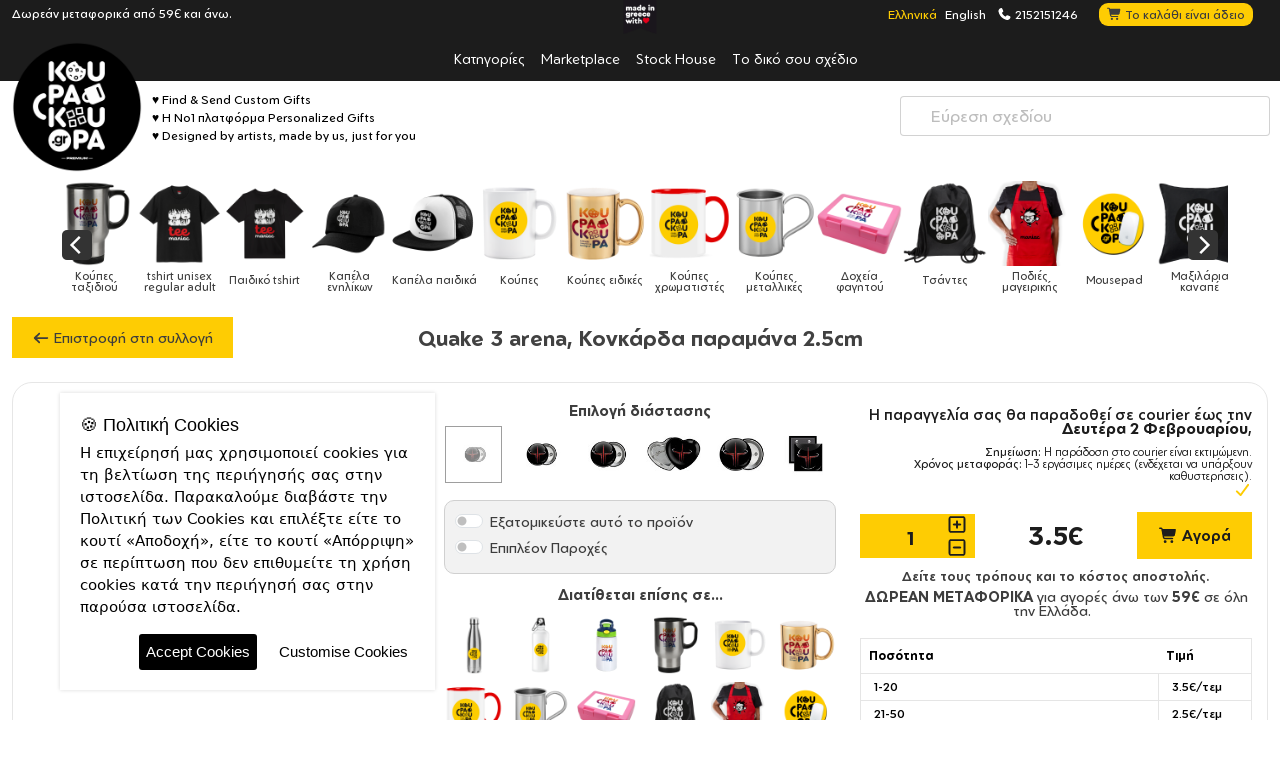

--- FILE ---
content_type: text/html; charset=UTF-8
request_url: https://www.koupakoupa.gr/el/badge/badge25/designs/trending/gaming/quake-3-arena.html?page=2
body_size: 24314
content:
<!DOCTYPE HTML>
<html lang="el">
<head>
    <meta charset="UTF-8">
    <meta name="viewport" content="width=device-width, initial-scale=1.0">

    <title>Quake 3 arena, Κονκάρδα παραμάνα 2.5cm</title>
    <meta name="description" content="Κονκάρδα με παραμάνα ασφαλείας, σε εξαιρετική ποιότητα κατασκευής και μεγάλη αντοχή στο χρόνο. Ο τύπος της ">
    <meta name="keywords" content="multiplayer, quake, arena">

    <link rel="icon" href="/favicon.ico" type="image/x-icon">
    <link rel="apple-touch-icon" sizes="180x180" href="https://www.koupakoupa.gr/themes/default/img/favicon/apple-touch-icon.png">
    <link rel="icon" type="image/png" sizes="32x32" href="https://www.koupakoupa.gr/themes/default/img/favicon/favicon-32x32.png">
    <link rel="manifest" href="https://www.koupakoupa.gr/themes/default/manifest.json">
    <meta name="theme-color" content="#ffffff">

    
        <meta name="ROBOTS" content="INDEX, FOLLOW">
        <link rel="preconnect" href="https://cdn.jsdelivr.net">
<link rel="preconnect" href="https://fonts.googleapis.com">
<link rel="preconnect" href="https://fonts.gstatic.com">
<link rel="preconnect" href="https://www.google-analytics.com">
<link rel="preconnect" href="https://connect.facebook.net">
<link rel="preconnect" href="https://analytics.tiktok.com">

        <link rel='search' type='application/opensearchdescription+xml' href='https://www.koupakoupa.gr/opensearch.php' title='Website search'>
            <link rel="alternate" hreflang="el" href="https://www.koupakoupa.gr/el/badge/badge25/designs/trending/gaming/quake-3-arena.html" />
<link rel="alternate" hreflang="en" href="https://www.koupakoupa.gr/en/badge/badge25/designs/trending/gaming/quake-3-arena.html" />
        <meta property="og:locale" content="el">
        <meta property="og:type" content="website">
        <meta property="og:url" content="https://www.koupakoupa.gr/el/badge/badge25/designs/trending/gaming/quake-3-arena.html?page=2">
        <meta property="og:site_name" content="koupakoupa">
        <meta property="og:title" content="Quake 3 arena, Κονκάρδα παραμάνα 2.5cm">
        <meta property="og:description" content="Κονκάρδα με παραμάνα ασφαλείας, σε εξαιρετική ποιότητα κατασκευής και μεγάλη αντοχή στο χρόνο. Ο τύπος της ">
        <meta property="og:image" content="">
        <meta property="og:image:secure_url" content="">
        <meta property="og:image:width" content="1200">
        <meta property="og:image:height" content="630">
        <meta property="og:image:type" content="image/jpeg">

        <meta name="twitter:card" content="summary_large_image">
        <meta name="twitter:title" content="Quake 3 arena, Κονκάρδα παραμάνα 2.5cm">
        <meta name="twitter:description" content="Κονκάρδα με παραμάνα ασφαλείας, σε εξαιρετική ποιότητα κατασκευής και μεγάλη αντοχή στο χρόνο. Ο τύπος της ">
        <meta name="twitter:image" content="">
        
        <link rel="canonical" href="https://www.koupakoupa.gr/el/badge/badge25/designs/trending/gaming/quake-3-arena.html?page=2">
    <script type="text/javascript">
                var SearchURL = 'https://www.koupakoupa.gr/el/search.html';
        var Durl = 'https://www.koupakoupa.gr/el';
        var Turl = 'https://www.koupakoupa.gr/themes/default';
        var url = 'https://www.koupakoupa.gr';
        var Aurl = 'https://www.koupakoupa.gr/administrator/cp_ajax?lang=el&f=';
        var lang = 'el';
        var lang_symbol = 'el';
        var siteName = 'koupakoupa';
        var siteV = 167;
        var Purl = 'https://www.koupakoupa.gr/plugins';
        var isAdmin = '';
        var CurrentID = 303;
    </script>

    <link rel="shortcut icon" href="/favicon.ico" type="image/x-icon">
    <link rel="apple-touch-icon" href="https://www.koupakoupa.gr/themes/default/img/favicon/apple-touch-icon.png">
    <link rel="apple-touch-icon" sizes="512x512"
          href="https://www.koupakoupa.gr/themes/default/img/favicon/android-chrome-512x512.png">
    <link rel="apple-touch-icon" sizes="192x192"
          href="https://www.koupakoupa.gr/themes/default/img/favicon/android-chrome-192x192.png">
    <link rel="icon" type="image/png" sizes="32x32"
          href="https://www.koupakoupa.gr/themes/default/img/favicon/favicon-32x32.png">
    <link rel="icon" type="image/png" sizes="16x16"
          href="https://www.koupakoupa.gr/themes/default/img/favicon/favicon-16x16.png">
    <link rel="manifest" href="https://www.koupakoupa.gr/themes/default/manifest.json">
    <meta name="msapplication-TileImage" content="https://www.koupakoupa.gr/themes/default/img/ico/ms-icon-144x144.png">
    <meta name="theme-color" content="#ffffff">
    <meta name="msapplication-navbutton-color" content="#ffffff">
    <meta name="apple-mobile-web-app-status-bar-style" content="#ffffff">

    <script type="text/javascript">var ModShoppingLang = 'el';
var ModShoppingMoneyt = '€';
var ModShoppingMoneyName = 'EUR';
var ModShoppingDecimal = 2;
var ModShoppingCheckoutLink = 'https://www.koupakoupa.gr/el/mod_eshop_ordercart_page_id.html';
var contact_url = 'https://www.koupakoupa.gr';
var contact_field_message_min = 20;
var contact_field_message_max = 100;
var contact_lang = 'el';
var magnificGallery = 'false';
</script>
<link href="https://fonts.googleapis.com"  rel="preconnect" />
<link href="https://fonts.gstatic.com"  rel="preconnect" crossorigin />
<link href="https://cdn.jsdelivr.net/combine/npm/sweetalert2@11.26.17/dist/sweetalert2.min.css,npm/bootstrap-touchspin@5.1.0/dist/jquery.bootstrap-touchspin.min.css,npm/@fortawesome/fontawesome-free@7.1.0/css/fontawesome.min.css,npm/bootstrap@5.3.8/dist/css/bootstrap.min.css,npm/tooltipster@4.2.8/dist/css/tooltipster.bundle.min.css,npm/tooltipster@4.2.8/dist/css/plugins/tooltipster/sideTip/themes/tooltipster-sideTip-shadow.min.css,npm/animate.css@4.1.1/animate.min.css,npm/@fancyapps/ui@6.1.7/dist/fancybox/fancybox.min.css,npm/flickity@2.3.0/css/flickity.min.css,npm/icomoon@1.0.0/style.min.css,npm/@tarekraafat/autocomplete.js@10.2.9/dist/css/autoComplete.02.min.css,npm/magnific-popup@1.2.0/dist/magnific-popup.min.css" rel="stylesheet" />
<link href="https://www.koupakoupa.gr/public/plugins/cms39_shopping/cms39_shopping_css.css"  rel="stylesheet" />
<link href="https://www.koupakoupa.gr/plugins/gdpr/gdpr.css"  rel="stylesheet" />
<link href="https://www.koupakoupa.gr/plugins/contactform/contact.css"  rel="stylesheet" />
<link href="https://www.koupakoupa.gr/themes/default/style.css?v=167"  type="text/css" rel="stylesheet" />
<script src="https://cdn.jsdelivr.net/combine/npm/htmx.org@2.0.8/dist/htmx.min.js,npm/jquery@3.7.1/dist/jquery.min.js" type="text/javascript" ></script>
<script src="https://cdn.jsdelivr.net/combine/npm/@touchspin/jquery@5.0.3/dist/umd/jquery.touchspin-bootstrap3.umd.min.js,npm/jquery-validation@1.21.0/dist/jquery.validate.min.js,npm/jquery-validation@1.21.0/dist/additional-methods.min.js,npm/garlicjs@1.4.2/dist/garlic.min.js,npm/sweetalert2@11.26.17/dist/sweetalert2.all.min.js,npm/block-ui@2.70.1/jquery.blockUI.min.js" type="text/javascript" ></script>
<script src="https://www.koupakoupa.gr/public/plugins/cms39_shopping/js/jquery.localize.js?v=7.8.1" type="text/javascript" ></script>
<!-- Global site tag (gtag.js) - Google Analytics -->
<script async src="https://www.googletagmanager.com/gtag/js?id=UA-135780703-1"></script>
<script>
window.dataLayer = window.dataLayer || [];
  function gtag(){dataLayer.push(arguments);}
  gtag('js', new Date());
  gtag('config', 'UA-135780703-1');
</script>                <!-- Add the Tracking Script and Connect to your Account -->
    <!--
    <script>
        (function (a, b, c, d, e, f, g) {
            a['SkroutzAnalyticsObject'] = e;
            a[e] = a[e] || function () {
                (a[e].q = a[e].q || []).push(arguments);
            };
            f = b.createElement(c);
            f.async = true;
            f.src = d;
            g = b.getElementsByTagName(c)[0];
            g.parentNode.insertBefore(f, g);
        })(window, document, 'script', 'https://analytics.skroutz.gr/analytics.min.js', 'skroutz_analytics');
        skroutz_analytics('session', 'connect', 'SA-9837-8884');  // Connect your Account.
    </script>
    <script>
        (function (a, b, c, d, s) {
            a.__bp360 = c;
            a[c] = a[c] || function () {
                (a[c].q = a[c].q || []).push(arguments);
            };
            s = b.createElement('script');
            s.async = true;
            s.src = d;
            (b.body || b.head).appendChild(s);
        })
        (window, document, 'bp', '//360.bestprice.gr/360.js');
        bp('connect', 'BP-234401-HDeaooAWVj');
    </script>
    -->
    <!-- Facebook Pixel Code -->
    <!--
    <script>
        !function (f, b, e, v, n, t, s) {
            if (f.fbq) return;
            n = f.fbq = function () {
                n.callMethod ?
                    n.callMethod.apply(n, arguments) : n.queue.push(arguments)
            };
            if (!f._fbq) f._fbq = n;
            n.push = n;
            n.loaded = !0;
            n.version = '2.0';
            n.queue = [];
            t = b.createElement(e);
            t.async = !0;
            t.src = v;
            s = b.getElementsByTagName(e)[0];
            s.parentNode.insertBefore(t, s)
        }(window, document, 'script',
            'https://connect.facebook.net/en_US/fbevents.js');
        fbq('init', '787244522539976');
        fbq('track', 'PageView');
    </script>
    <noscript>
        <img height="1" width="1"
             src="https://www.facebook.com/tr?id=787244522539976&ev=PageView
&noscript=1"/>
    </noscript>
    -->
    <!-- End Facebook Pixel Code -->

</head>
<!-- Google tag (gtag.js) -->
<script async src="https://www.googletagmanager.com/gtag/js?id=AW-625046543"></script>
<script>
    window.dataLayer = window.dataLayer || [];

    function gtag() {
        dataLayer.push(arguments);
    }

    gtag('js', new Date());

    gtag('config', 'AW-625046543');
</script>

<body class="el css_9692 css_quake-3-arena css_303 css_shopping css_shopping css_root_125 desktop body_pagination">

<header>
    <section class="StackMenuMobile">
    <div class="container">
        <div class="row">
            <div class="col-6 text-left">
                <ul class="list-inline" style="margin: 0px">
                    <li class="cms39_language_loop cms39_language_loop_li_el active"><a class="cms39_language_link_el active" title="Ελληνικά" href="https://www.koupakoupa.gr/el/badge/badge25/designs/trending/gaming/quake-3-arena.html">Ελληνικά</a></li><li class="cms39_language_loop cms39_language_loop_li_en "><a class="cms39_language_link_en " title="English" href="https://www.koupakoupa.gr/en/badge/badge25/designs/trending/gaming/quake-3-arena.html">English</a></li>                </ul>
            </div>
            <div class="col-6 text-right">
                <div class="mod_ajax_shopping_cart_header" ><a class="cartCheckout" href="https://www.koupakoupa.gr/el/mod_eshop_ordercart_page_id.html"><span>Το καλάθι είναι άδειο</span></a></div>            </div>
        </div>
    </div>
</section>


<div class="headNavMenu">
    <span class="madeingreece"><img alt="made in greece logo" role="presentation"
                                    src="https://www.koupakoupa.gr/themes/default/img/madeingreece.png"/></span>
    <div class="container">
        <div class="row">
            <div class="col-6">
                <div class="colleftinner text-left">
                    Δωρεάν μεταφορικά από 59€ και άνω.                </div>
            </div>
            <div class="col-6">
                <div class="colrightinner">
                    <ul>
                        <li class="cms39_language_loop cms39_language_loop_li_el active"><a class="cms39_language_link_el active" title="Ελληνικά" href="https://www.koupakoupa.gr/el/badge/badge25/designs/trending/gaming/quake-3-arena.html">Ελληνικά</a></li><li class="cms39_language_loop cms39_language_loop_li_en "><a class="cms39_language_link_en " title="English" href="https://www.koupakoupa.gr/en/badge/badge25/designs/trending/gaming/quake-3-arena.html">English</a></li>                        <li><a href="#ModalContact" data-bs-toggle="modal"
                               title="επικοινωνήστε μαζί μας"><span
                                        class="fas fa-phone"></span> 2152151246</a>
                        </li>
                                                <li>
                        <span class="mod_ajax_shopping_cart_header_root">
                                <span class="fas fa-shopping-cart"></span>
                                <div class="mod_ajax_shopping_cart_header" ><a class="cartCheckout" href="https://www.koupakoupa.gr/el/mod_eshop_ordercart_page_id.html"><span>Το καλάθι είναι άδειο</span></a></div>                        </span>
                        </li>
                    </ul>

                </div>
            </div>
        </div>
    </div>
</div>

<nav class="masterMenu"><ul class="sf-menu"><li class=""><a class="" title="Κατηγορίες" href="https://www.koupakoupa.gr/el/designs.html">Κατηγορίες</a></li><li class=""><a class="" title="Marketplace" href="https://www.koupakoupa.gr/el/marketplace.html">Marketplace</a></li><li class=""><a class="" title="Stock House" href="https://www.koupakoupa.gr/el/stock-house.html">Stock House</a></li><li class=""><a class="" title="Το δικό σου σχέδιο" href="https://www.koupakoupa.gr/el/designs/diy.html">Το δικό σου σχέδιο</a></li></ul></nav>
<div class="container relative koupaHeadLogo">
    <div class="headerLogo">
        <a class="logo" href="https://www.koupakoupa.gr/el/home.html"
           title="Αγοράστε μοναδικά, έξυπνα αντικείμενα που προσφέρουν χαρά."><img
                    alt="Αγοράστε μοναδικά,έξυπνα αντικείμενα που προσφέρουν χαρά."
                    src="https://www.koupakoupa.gr/themes/default/img/koupa-logo-black.png"/></a>
        <span class="listFav"><ul>
<li>♥ Find &amp; Send Custom Gifts</li>
<li>♥ Η No1 πλατφόρμα Personalized Gifts</li>
<li>♥ Designed by artists, made by us, just for you</li>
</ul></span>
    </div>
    <div class="AreaKoupaSearch">
		<i class="bi bi-search"></i>
        <span id="preloaderSearch" class="spinner-border spinner-border-sm loadSpinner" role="status" aria-hidden="true"></span>
        <input id="autoComplete" autocomplete="off" type="text" placeholder="Εύρεση σχεδίου"/>
            </div>
</div>




<div class="designHeadRow designHeadRowMaster">
    
		<div class="container"><div class="productTypePreviewSelectSlide text-center mb-2">
				<div class="productTypePreviewSelectListMaster">
				<div class="productTypePreviewSelectList">
					<div class=" productTypePreviewSelectListCell">
		<a title="Παγουρίνο θερμό" class="" href="https://www.koupakoupa.gr/el/bottle-thermo/500ssThermoWhite/designs.html">
			<img alt="bottle-thermo" class="img-fluid" src="https://www.koupakoupa.gr/media/upload-files/resizes/664/koupa_productTypePreviewSelect_100x100_80_square_koupa-bottle-thermo.png" />
			<span>Παγουρίνο θερμό</span>
		</a>
	</div><div class=" productTypePreviewSelectListCell">
		<a title="Παγούρια νερού" class="" href="https://www.koupakoupa.gr/el/bottle/850lidBlack/designs.html">
			<img alt="bottle" class="img-fluid" src="https://www.koupakoupa.gr/media/upload-files/resizes/396/koupa_productTypePreviewSelect_100x100_80_square_koupa-bottle.png" />
			<span>Παγούρια νερού</span>
		</a>
	</div><div class=" productTypePreviewSelectListCell">
		<a title="Παιδικά παγούρια & Κούπες" class="" href="https://www.koupakoupa.gr/el/kids/350kidthermo-b/designs.html">
			<img alt="kids" class="img-fluid" src="https://www.koupakoupa.gr/media/upload-files/resizes/6225/koupa_productTypePreviewSelect_100x100_80_square_350kidthermo-b.png" />
			<span>Παιδικά παγούρια & Κούπες</span>
		</a>
	</div><div class=" productTypePreviewSelectListCell">
		<a title="Κούπες ταξιδιού" class="" href="https://www.koupakoupa.gr/el/cups/tumbler20ozStraw/designs.html">
			<img alt="cups" class="img-fluid" src="https://www.koupakoupa.gr/media/upload-files/resizes/5671/koupa_productTypePreviewSelect_100x100_80_square_koupa-mug-travel.png" />
			<span>Κούπες ταξιδιού</span>
		</a>
	</div><div class=" productTypePreviewSelectListCell">
		<a title="tshirt unisex regular adult" class="" href="https://www.koupakoupa.gr/el/tshirt-adult/tshirt-regular-adult-black/designs.html">
			<img alt="tshirt-adult" class="img-fluid" src="https://www.koupakoupa.gr/media/upload-files/resizes/31788/koupa_productTypePreviewSelect_100x100_80_square_tshirt-regular-adult-black.png" />
			<span>tshirt unisex regular adult</span>
		</a>
	</div><div class=" productTypePreviewSelectListCell">
		<a title="Παιδικό tshirt" class="" href="https://www.koupakoupa.gr/el/tshirt-kid/tshirt-kid-black/designs.html">
			<img alt="tshirt-kid" class="img-fluid" src="https://www.koupakoupa.gr/media/upload-files/resizes/30358/koupa_productTypePreviewSelect_100x100_80_square_tshirt-kid-black-thumb.png" />
			<span>Παιδικό tshirt</span>
		</a>
	</div><div class=" productTypePreviewSelectListCell">
		<a title="Καπέλα ενηλίκων" class="" href="https://www.koupakoupa.gr/el/caps/cap-ultimate-black/designs.html">
			<img alt="caps" class="img-fluid" src="https://www.koupakoupa.gr/media/upload-files/resizes/10803/koupa_productTypePreviewSelect_100x100_80_square_cap-original-black-.png" />
			<span>Καπέλα ενηλίκων</span>
		</a>
	</div><div class=" productTypePreviewSelectListCell">
		<a title="Καπέλα παιδικά" class="" href="https://www.koupakoupa.gr/el/caps-kid/cap-kid-trucker-mesh-black/designs.html">
			<img alt="caps-kid" class="img-fluid" src="https://www.koupakoupa.gr/media/upload-files/resizes/10803/koupa_productTypePreviewSelect_100x100_80_square_cap-kid.png" />
			<span>Καπέλα παιδικά</span>
		</a>
	</div><div class=" productTypePreviewSelectListCell">
		<a title="Κούπες" class="" href="https://www.koupakoupa.gr/el/mug/11oz/designs.html">
			<img alt="mug" class="img-fluid" src="https://www.koupakoupa.gr/media/upload-files/resizes/160/koupa_productTypePreviewSelect_100x100_80_square_koupa-mug.png" />
			<span>Κούπες</span>
		</a>
	</div><div class=" productTypePreviewSelectListCell">
		<a title="Κούπες ειδικές" class="" href="https://www.koupakoupa.gr/el/mugspecial/mug-mirror-gold/designs.html">
			<img alt="mugspecial" class="img-fluid" src="https://www.koupakoupa.gr/media/upload-files/resizes/160/koupa_productTypePreviewSelect_100x100_80_square_mug-mirror-gold.png" />
			<span>Κούπες ειδικές</span>
		</a>
	</div><div class=" productTypePreviewSelectListCell">
		<a title="Κούπες χρωματιστές" class="" href="https://www.koupakoupa.gr/el/mugcolor/11ozcBLACK/designs.html">
			<img alt="mugcolor" class="img-fluid" src="https://www.koupakoupa.gr/media/upload-files/resizes/205/koupa_productTypePreviewSelect_100x100_80_square_koupa-mug-color.png" />
			<span>Κούπες χρωματιστές</span>
		</a>
	</div><div class=" productTypePreviewSelectListCell">
		<a title="Κούπες μεταλλικές" class="" href="https://www.koupakoupa.gr/el/mugmetal/metaldouble/designs.html">
			<img alt="mugmetal" class="img-fluid" src="https://www.koupakoupa.gr/media/upload-files/resizes/219/koupa_productTypePreviewSelect_100x100_80_square_koupa-mug-metal.png" />
			<span>Κούπες μεταλλικές</span>
		</a>
	</div><div class=" productTypePreviewSelectListCell">
		<a title="Δοχεία φαγητού" class="" href="https://www.koupakoupa.gr/el/lunchbox/lunchbox_b/designs.html">
			<img alt="lunchbox" class="img-fluid" src="https://www.koupakoupa.gr/media/upload-files/resizes/8680/koupa_productTypePreviewSelect_100x100_80_square_lunchbox_p.png" />
			<span>Δοχεία φαγητού</span>
		</a>
	</div><div class=" productTypePreviewSelectListCell">
		<a title="Τσάντες" class="" href="https://www.koupakoupa.gr/el/accessorize/gymbag-bb-white/designs.html">
			<img alt="accessorize" class="img-fluid" src="https://www.koupakoupa.gr/media/upload-files/resizes/5358/koupa_productTypePreviewSelect_100x100_80_square_gymbag-bb-black.png" />
			<span>Τσάντες</span>
		</a>
	</div><div class=" productTypePreviewSelectListCell">
		<a title="Ποδιές μαγειρικής" class="" href="https://www.koupakoupa.gr/el/apron/apron-black/designs.html">
			<img alt="apron" class="img-fluid" src="https://www.koupakoupa.gr/media/upload-files/resizes/409/koupa_productTypePreviewSelect_100x100_80_square_apron-red.png" />
			<span>Ποδιές μαγειρικής</span>
		</a>
	</div><div class=" productTypePreviewSelectListCell">
		<a title="Mousepad" class="" href="https://www.koupakoupa.gr/el/mousepads/mousepad-round/designs.html">
			<img alt="mousepads" class="img-fluid" src="https://www.koupakoupa.gr/media/upload-files/resizes/5358/koupa_productTypePreviewSelect_100x100_80_square_mousepad.png" />
			<span>Mousepad</span>
		</a>
	</div><div class=" productTypePreviewSelectListCell">
		<a title="Μαξιλάρια καναπέ" class="" href="https://www.koupakoupa.gr/el/pillow/pilpolyester/designs.html">
			<img alt="pillow" class="img-fluid" src="https://www.koupakoupa.gr/media/upload-files/resizes/4/koupa_productTypePreviewSelect_100x100_80_square_pillow-50-black-1.png" />
			<span>Μαξιλάρια καναπέ</span>
		</a>
	</div><div class=" productTypePreviewSelectListCell">
		<a title="Phone Holders" class="" href="https://www.koupakoupa.gr/el/popsocket/popsocketblack/designs.html">
			<img alt="popsocket" class="img-fluid" src="https://www.koupakoupa.gr/media/upload-files/resizes/412/koupa_productTypePreviewSelect_100x100_80_square_koupa-popsocket.png" />
			<span>Phone Holders</span>
		</a>
	</div><div class=" productTypePreviewSelectListCell">
		<a title="Ρολόγια" class="" href="https://www.koupakoupa.gr/el/clocks/clock-wall-30/designs.html">
			<img alt="clocks" class="img-fluid" src="https://www.koupakoupa.gr/media/upload-files/resizes/6215/koupa_productTypePreviewSelect_100x100_80_square_clock-wall-30.png" />
			<span>Ρολόγια</span>
		</a>
	</div><div class=" productTypePreviewSelectListCell">
		<a title="Βρεφικά" class="" href="https://www.koupakoupa.gr/el/baby-bodysuit-long/baby-long-sleeve-black/designs.html">
			<img alt="baby-bodysuit-long" class="img-fluid" src="https://www.koupakoupa.gr/media/upload-files/resizes/31789/koupa_productTypePreviewSelect_100x100_80_square_baby-long-sleeve-black.png" />
			<span>Βρεφικά</span>
		</a>
	</div><div class=" productTypePreviewSelectListCell">
		<a title="Βρεφικά" class="" href="https://www.koupakoupa.gr/el/baby/baby-suit-black/designs.html">
			<img alt="baby" class="img-fluid" src="https://www.koupakoupa.gr/media/upload-files/resizes/25087/koupa_productTypePreviewSelect_100x100_80_square_baby-suit-black.png" />
			<span>Βρεφικά</span>
		</a>
	</div><div class=" productTypePreviewSelectListCell">
		<a title="Βρεφικές Σαλιάρες" class="" href="https://www.koupakoupa.gr/el/bib/bib-cotton-red/designs.html">
			<img alt="bib" class="img-fluid" src="https://www.koupakoupa.gr/media/upload-files/resizes/4356/koupa_productTypePreviewSelect_100x100_80_square_bib-cotton-red.png" />
			<span>Βρεφικές Σαλιάρες</span>
		</a>
	</div><div class=" productTypePreviewSelectListCell">
		<a title="Nametags" class="" href="https://www.koupakoupa.gr/el/nametags/nametag-plex-2575/designs.html">
			<img alt="nametags" class="img-fluid" src="https://www.koupakoupa.gr/media/upload-files/resizes/7069/koupa_productTypePreviewSelect_100x100_80_square_nametag-plex-2575.png" />
			<span>Nametags</span>
		</a>
	</div><div class=" productTypePreviewSelectListCell">
		<a title="Auto/moto" class="" href="https://www.koupakoupa.gr/el/auto-moto/car-sign/designs.html">
			<img alt="auto-moto" class="img-fluid" src="https://www.koupakoupa.gr/media/upload-files/resizes/7069/koupa_productTypePreviewSelect_100x100_80_square_car-sign.png" />
			<span>Auto/moto</span>
		</a>
	</div><div class=" productTypePreviewSelectListCell">
		<a title="personal" class="" href="https://www.koupakoupa.gr/el/personal/money-safe/designs.html">
			<img alt="personal" class="img-fluid" src="https://www.koupakoupa.gr/media/upload-files/resizes/10913/koupa_productTypePreviewSelect_100x100_80_square_money-safe.png" />
			<span>personal</span>
		</a>
	</div><div class=" productTypePreviewSelectListCell">
		<a title="Σουβέρ" class="" href="https://www.koupakoupa.gr/el/coaster/coaster-square/designs.html">
			<img alt="coaster" class="img-fluid" src="https://www.koupakoupa.gr/media/upload-files/resizes/5963/koupa_productTypePreviewSelect_100x100_80_square_coaster.png" />
			<span>Σουβέρ</span>
		</a>
	</div><div class=" productTypePreviewSelectListCell">
		<a title="Είδη κουζίνας" class="" href="https://www.koupakoupa.gr/el/cutting-board/CuttingBoard-30cm/designs.html">
			<img alt="cutting-board" class="img-fluid" src="https://www.koupakoupa.gr/media/upload-files/resizes/7049/koupa_productTypePreviewSelect_100x100_80_square_cutting-board-n.png" />
			<span>Είδη κουζίνας</span>
		</a>
	</div><div class=" productTypePreviewSelectListCell">
		<a title="Μπρελόκ" class="" href="https://www.koupakoupa.gr/el/keychain/keychainmdfsquare/designs.html">
			<img alt="keychain" class="img-fluid" src="https://www.koupakoupa.gr/media/upload-files/resizes/542/koupa_productTypePreviewSelect_100x100_80_square_koupa-keychain.png" />
			<span>Μπρελόκ</span>
		</a>
	</div><div class=" productTypePreviewSelectListCell">
		<a title="Μαγνητάκια" class="" href="https://www.koupakoupa.gr/el/magnets/magnet50/designs.html">
			<img alt="magnets" class="img-fluid" src="https://www.koupakoupa.gr/media/upload-files/resizes/496/koupa_productTypePreviewSelect_100x100_80_square_koupa-magnet_1.png" />
			<span>Μαγνητάκια</span>
		</a>
	</div><div class="active productTypePreviewSelectListCell">
		<a title="Κονκάρδες" class="active" href="https://www.koupakoupa.gr/el/badge/badge25/designs.html">
			<img alt="badge" class="img-fluid" src="https://www.koupakoupa.gr/media/upload-files/resizes/11474/koupa_productTypePreviewSelect_100x100_80_square_koupa-badge.png" />
			<span>Κονκάρδες</span>
		</a>
	</div><div class=" productTypePreviewSelectListCell">
		<a title="Υφασμάτινες Μάσκες" class="" href="https://www.koupakoupa.gr/el/facemask/facemaskBig/designs.html">
			<img alt="facemask" class="img-fluid" src="https://www.koupakoupa.gr/media/upload-files/resizes/536/koupa_productTypePreviewSelect_100x100_80_square_koupa-facemask.png" />
			<span>Υφασμάτινες Μάσκες</span>
		</a>
	</div><div class=" productTypePreviewSelectListCell">
		<a title="marketplace" class="" href="https://www.koupakoupa.gr/el/marketplace.html">
			<img alt="marketplace" class="img-fluid" src="https://www.koupakoupa.gr/media/upload-files/resizes/mockups/koupa_productTypePreviewSelect_100x100_80_square_marketplace1.png" />
			<span>marketplace</span>
		</a>
	</div>
				</div>
			</div>
		</div></div></div>

</header>

<div class="mainContent py-4">
    <div class="productDetail line_6">
        <div class="productDetailArea">
            <form method="post" id="koupaShoppingFormExtend">
                <div  id="scrollPointer" ></div>
				<div class="container containerProductDetail">
                    <div class="productDetailHeader mb-4 relative">
                        <a href="https://www.koupakoupa.gr/el/badge/badge25/designs/trending/gaming.html" class="backTo" id="backToList"><i class="fas fa-arrow-left"></i> Επιστροφή στη συλλογή</a>
                        <div class="text-center d-none d-sm-block">
                            <h1><span class="prdNameTitle">Quake 3 arena, Κονκάρδα παραμάνα 2.5cm</span></h1>
                                                    </div>
						
                    </div>
                    <div class="shopdata">
                        <div class="shop-f2">
                            <div class="productDetailBody row equal-">
                                <div class="col-sm-6 col-md-6 col-lg-4 colstep1">
                                                                        
                                     <div class="inner">
                                                                                <div class="galleryNew">
<div class="carouselGalleryRoot">
        <div class="carouselGallery">
            <div class="carousel carouselGalleryMain">
                              <div class="carousel-cell">
                    <a href="https://www.koupakoupa.gr/media/upload-files/resizes/9692/koupalightbox_mochup_700x700_90_thumbnailoverlay_619bbf4e257a6.jpg" data-fancybox="gallery"><img class="img-fluid" src="https://www.koupakoupa.gr/media/upload-files/resizes/9692/whitekoupathumb_350x350_80_square_619bbf4e257a6.webp"/></a>
                </div>
                                            <div class="carousel-cell">
                    <a href="https://www.koupakoupa.gr/media/upload-files/resizes/9692/koupalightbox_mochup_700x700_90_thumbnailoverlay_63368e3b13786.jpg" data-fancybox="gallery"><img class="img-fluid" src="https://www.koupakoupa.gr/media/upload-files/resizes/9692/whitekoupathumb_350x350_80_square_63368e3b13786.webp"/></a>
                </div>
                                            <div class="carousel-cell">
                    <a href="https://www.koupakoupa.gr/media/upload-files/resizes/static/koupalightbox_mochup_700x700_90_thumbnailoverlay__sizes_badge25.jpg" data-fancybox="gallery"><img class="img-fluid" src="https://www.koupakoupa.gr/media/upload-files/resizes/static/whitekoupathumb_350x350_80_square__sizes_badge25.webp"/></a>
                </div>
                                        </div>
            <div class="carousel carouselGalleryNav">
                                <div class="carousel-cell"><img src="https://www.koupakoupa.gr/media/upload-files/resizes/9692/koupathumb_small_100x100_90_square_619bbf4e257a6.jpg"/></div>
                              <div class="carousel-cell"><img src="https://www.koupakoupa.gr/media/upload-files/resizes/9692/koupathumb_small_100x100_90_square_63368e3b13786.jpg"/></div>
                              <div class="carousel-cell"><img src="https://www.koupakoupa.gr/media/upload-files/resizes/static/koupathumb_small_100x100_90_square__sizes_badge25.jpg"/></div>
                          </div>
        </div>
</div>
</div>
                                        <h4 class="d-none d-sm-block mt-3"><span class="sku">SKU #<span class="skucode">KP_9692_badge25</span></span></h4>
                                        <div class="itemDescription d-none- d-xl-block pt-2"><p>Κονκάρδα με παραμάνα ασφαλείας, σε εξαιρετική ποιότητα κατασκευής και μεγάλη αντοχή στο χρόνο. Ο τύπος της κονκάρδας με παραμάνα αποτελεί το πιο διαδεδομένο προϊόν σε αυτό το είδος. </p>
<p>Υλικό: Μέταλλο<br />Τύπος: Παραμάνα</p></div>
                                        <div class="d-none d-sm-block"><p><strong>Σχετικά άρθρα</strong></p>
<ul>
<li><a href="https://www.koupakoupa.gr/el/shopping-policy/προληψη-και-συντηρηση-26613.html" target="_blank" rel="noopener">Πρόληψη και συντήρηση</a></li>
<li><a href="https://www.koupakoupa.gr/el/shopping-policy/shipping.html" target="_blank" rel="noopener">Τρόποι αποστολής</a></li>
<li><a href="https://www.koupakoupa.gr/el/shopping-policy/returns-and-cancellations.html" target="_blank" rel="noopener">Επιστροφές και ακυρώσεις</a></li>
</ul></div>
                                     </div>
                                </div>
                                <div class="col-sm-6 col-md-6 col-lg-4 colstep2 text-center">
                                                                                                            <div class="inner innergrey koupaShoppingFormRender row" >
                                        
            <div class="ajaxLoaderPrdInner ajaxLoaderPrdInnerSTP2 col-12 pb-2 pb-sm-2">
                <div class="row">
                    <div class="col-12 order-2 order-md-1">
                        <h4 class="innerTitle m-0 mb-2">Επιλογή διάστασης</h4>
                        <select id="koupa_shop_stp2" class="hidden TriggerForm TriggerFormStep2 " name="selectionSubtype">
                            <option value="badge25" selected>Κονκάρδα  (2.5cm)</option><option value="badge50" >Κονκάρδα  (5cm)</option><option value="badge59" >Κονκάρδα  (5.9cm)</option><option value="badge-heart" >Κονκάρδα  καρδιά (57x52mm)</option><option value="badge75" >Κονκάρδα  (7.5cm)</option><option value="badgeangular50x50" >Κονκάρδα  Παραμάνα (5x5cm)</option>
                        </select>
                        <div class="mb-2 stepGrid stepGrid2 row g-2 no-gutters align-items-center ">
                            <div class="col-3 col-lg-2">
                                <a title="Κονκάρδα παραμάνα 2.5cm" data-product="true" class="divtoselect stepSelectionItem stepSelectionItemStep2 active" data-active="active" data-hash="#product=badge&print=badge25" data-select="#koupa_shop_stp2" data-value="badge25" href="https://www.koupakoupa.gr/el/badge/badge25/designs/trending/gaming/quake-3-arena.html">
                                                                <img alt="Κονκάρδα παραμάνα 2.5cm"  class="img-fluid" src="https://www.koupakoupa.gr/media/upload-files/resizes/9692/koupathumb_small_100x100_90_square_619bbf4e257a6.jpg"/>
                                </a>
                            </div><div class="col-3 col-lg-2">
                                <a title="Κονκάρδα παραμάνα 5cm" data-product="true" class="divtoselect stepSelectionItem stepSelectionItemStep2 " data-active="" data-hash="#product=badge&print=badge50" data-select="#koupa_shop_stp2" data-value="badge50" href="https://www.koupakoupa.gr/el/badge/badge50/designs/trending/gaming/quake-3-arena.html">
                                                                <img alt="Κονκάρδα παραμάνα 5cm"  class="img-fluid" src="https://www.koupakoupa.gr/media/upload-files/resizes/9692/koupathumb_small_100x100_90_square_619bbf52d19f7.jpg"/>
                                </a>
                            </div><div class="col-3 col-lg-2">
                                <a title="Κονκάρδα παραμάνα 5.9cm" data-product="true" class="divtoselect stepSelectionItem stepSelectionItemStep2 " data-active="" data-hash="#product=badge&print=badge59" data-select="#koupa_shop_stp2" data-value="badge59" href="https://www.koupakoupa.gr/el/badge/badge59/designs/trending/gaming/quake-3-arena.html">
                                                                <img alt="Κονκάρδα παραμάνα 5.9cm"  class="img-fluid" src="https://www.koupakoupa.gr/media/upload-files/resizes/9692/koupathumb_small_100x100_90_square_619bbf56ce72e.jpg"/>
                                </a>
                            </div><div class="col-3 col-lg-2">
                                <a title="Κονκάρδα παραμάνα καρδιά (57x52mm)" data-product="true" class="divtoselect stepSelectionItem stepSelectionItemStep2 " data-active="" data-hash="#product=badge&print=badge-heart" data-select="#koupa_shop_stp2" data-value="badge-heart" href="https://www.koupakoupa.gr/el/badge/badge-heart/designs/trending/gaming/quake-3-arena.html">
                                                                <img alt="Κονκάρδα παραμάνα καρδιά (57x52mm)"  class="img-fluid" src="https://www.koupakoupa.gr/media/upload-files/resizes/9692/koupathumb_small_100x100_90_square_6335698dc8214.jpg"/>
                                </a>
                            </div><div class="col-3 col-lg-2">
                                <a title="Κονκάρδα παραμάνα 7.5cm" data-product="true" class="divtoselect stepSelectionItem stepSelectionItemStep2 " data-active="" data-hash="#product=badge&print=badge75" data-select="#koupa_shop_stp2" data-value="badge75" href="https://www.koupakoupa.gr/el/badge/badge75/designs/trending/gaming/quake-3-arena.html">
                                                                <img alt="Κονκάρδα παραμάνα 7.5cm"  class="img-fluid" src="https://www.koupakoupa.gr/media/upload-files/resizes/9692/koupathumb_small_100x100_90_square_619bbf5c1abe0.jpg"/>
                                </a>
                            </div><div class="col-3 col-lg-2">
                                <a title="Κονκάρδα παραμάνα τετράγωνη 5x5cm" data-product="true" class="divtoselect stepSelectionItem stepSelectionItemStep2 " data-active="" data-hash="#product=badge&print=badgeangular50x50" data-select="#koupa_shop_stp2" data-value="badgeangular50x50" href="https://www.koupakoupa.gr/el/badge/badgeangular50x50/designs/trending/gaming/quake-3-arena.html">
                                                                <img alt="Κονκάρδα παραμάνα τετράγωνη 5x5cm"  class="img-fluid" src="https://www.koupakoupa.gr/media/upload-files/resizes/9692/koupathumb_small_100x100_90_square_619bbf603b424.jpg"/>
                                </a>
                            </div>
                            <div class="clearfix"></div>
                        </div>
                    </div>
                                 
                    <div class="col-12 order-1 order-md-2 mb-2 mb-md-0">
                         
                        <div class="printArea">
                                                                        
                                                        
                                                        
                                                                 <div class="text-left form-check form-switch">
                                      <input name="personalizeItem" class="form-check-input TriggerForm TriggerFormNoScroll" type="checkbox" role="switch" id="personalizeItem" >
                                      <label class="form-check-label" for="personalizeItem">Εξατομικεύστε αυτό το προϊόν</label>
                                    </div>
        
                                                                        
                                    <div class="text-left form-check form-switch">
                                      <input name="addedServices" class="form-check-input TriggerForm TriggerFormNoScroll" type="checkbox" role="switch" id="addedServices" >
                                      <label class="form-check-label" for="addedServices">Επιπλέον Παροχές</label>
                                    </div>
                                    
                                                                                                     
                                                        </div>
                    </div>
                </div>
            </div>
            
            <div class="ajaxLoaderPrdInner ajaxLoaderPrdInnerSTP1 col-12">
                <h4>Διατίθεται επίσης σε...</h4>
                <select id="koupa_shop_stp1" class="TriggerForm hidden" name="selectionType">
                    <option value="waterbottle" >waterbottle</option><option value="bottle-thermo" >bottle-thermo</option><option value="bottle" >bottle</option><option value="kids" >kids</option><option value="cups" >cups</option><option value="tshirt-adult" >tshirt-adult</option><option value="tshirt-kid" >tshirt-kid</option><option value="caps" >caps</option><option value="caps-kid" >caps-kid</option><option value="mug" >mug</option><option value="mugspecial" >mugspecial</option><option value="mugcolor" >mugcolor</option><option value="mugmetal" >mugmetal</option><option value="lunchbox" >lunchbox</option><option value="accessorize" >accessorize</option><option value="candles" >candles</option><option value="xmas" >xmas</option><option value="apron" >apron</option><option value="mousepads" >mousepads</option><option value="pillow" >pillow</option><option value="popsocket" >popsocket</option><option value="clocks" >clocks</option><option value="baby-bodysuit-long" >baby-bodysuit-long</option><option value="baby" >baby</option><option value="bib" >bib</option><option value="nametags" >nametags</option><option value="auto-moto" >auto-moto</option><option value="mug360" >mug360</option><option value="personal" >personal</option><option value="coaster" >coaster</option><option value="cutting-board" >cutting-board</option><option value="keychain" >keychain</option><option value="magnets" >magnets</option><option value="badge" selected>badge</option><option value="badge-angular" >badge-angular</option><option value="photoProducts" >photoProducts</option><option value="facemask" >facemask</option><option value="tshirt" >tshirt</option><option value="marketplace" >marketplace</option>
                </select>
                <div class="stepGrid stepGrid1 row g-2 no-gutters align-items-center mod_ajax_koupa_renderForm">
                    <div class="col-2">
<a title="Παγουρίνο θερμό" class="cms39_tooltip divtoselect stepSelectionItem stepSelectionItemStep1 " data-active="" data-hash="#product=bottle-thermo" data-select="#koupa_shop_stp1" data-value="bottle-thermo" href="https://www.koupakoupa.gr/el/bottle-thermo/500ssThermoWhite/designs/trending/gaming/quake-3-arena.html">
    <img alt="Παγουρίνο θερμό"  class="img-fluid" src="https://www.koupakoupa.gr/media/upload-files/resizes/664/koupa_productTypePreviewList_70x70_80_square_koupa-bottle-thermo.png"/>
</a></div><div class="col-2">
<a title="Παγούρια νερού" class="cms39_tooltip divtoselect stepSelectionItem stepSelectionItemStep1 " data-active="" data-hash="#product=bottle" data-select="#koupa_shop_stp1" data-value="bottle" href="https://www.koupakoupa.gr/el/bottle/850lidBlack/designs/trending/gaming/quake-3-arena.html">
    <img alt="Παγούρια νερού"  class="img-fluid" src="https://www.koupakoupa.gr/media/upload-files/resizes/396/koupa_productTypePreviewList_70x70_80_square_koupa-bottle.png"/>
</a></div><div class="col-2">
<a title="Παιδικά παγούρια & Κούπες" class="cms39_tooltip divtoselect stepSelectionItem stepSelectionItemStep1 " data-active="" data-hash="#product=kids" data-select="#koupa_shop_stp1" data-value="kids" href="https://www.koupakoupa.gr/el/kids/350kidthermo-b/designs/trending/gaming/quake-3-arena.html">
    <img alt="Παιδικά παγούρια & Κούπες"  class="img-fluid" src="https://www.koupakoupa.gr/media/upload-files/resizes/6225/koupa_productTypePreviewList_70x70_80_square_350kidthermo-b.png"/>
</a></div><div class="col-2">
<a title="Κούπες ταξιδιού" class="cms39_tooltip divtoselect stepSelectionItem stepSelectionItemStep1 " data-active="" data-hash="#product=cups" data-select="#koupa_shop_stp1" data-value="cups" href="https://www.koupakoupa.gr/el/cups/tumbler20ozStraw/designs/trending/gaming/quake-3-arena.html">
    <img alt="Κούπες ταξιδιού"  class="img-fluid" src="https://www.koupakoupa.gr/media/upload-files/resizes/5671/koupa_productTypePreviewList_70x70_80_square_koupa-mug-travel.png"/>
</a></div><div class="col-2">
<a title="Κούπες" class="cms39_tooltip divtoselect stepSelectionItem stepSelectionItemStep1 " data-active="" data-hash="#product=mug" data-select="#koupa_shop_stp1" data-value="mug" href="https://www.koupakoupa.gr/el/mug/11oz/designs/trending/gaming/quake-3-arena.html">
    <img alt="Κούπες"  class="img-fluid" src="https://www.koupakoupa.gr/media/upload-files/resizes/160/koupa_productTypePreviewList_70x70_80_square_koupa-mug.png"/>
</a></div><div class="col-2">
<a title="Κούπες ειδικές" class="cms39_tooltip divtoselect stepSelectionItem stepSelectionItemStep1 " data-active="" data-hash="#product=mugspecial" data-select="#koupa_shop_stp1" data-value="mugspecial" href="https://www.koupakoupa.gr/el/mugspecial/mug-mirror-gold/designs/trending/gaming/quake-3-arena.html">
    <img alt="Κούπες ειδικές"  class="img-fluid" src="https://www.koupakoupa.gr/media/upload-files/resizes/160/koupa_productTypePreviewList_70x70_80_square_mug-mirror-gold.png"/>
</a></div><div class="col-2">
<a title="Κούπες χρωματιστές" class="cms39_tooltip divtoselect stepSelectionItem stepSelectionItemStep1 " data-active="" data-hash="#product=mugcolor" data-select="#koupa_shop_stp1" data-value="mugcolor" href="https://www.koupakoupa.gr/el/mugcolor/11ozcBLACK/designs/trending/gaming/quake-3-arena.html">
    <img alt="Κούπες χρωματιστές"  class="img-fluid" src="https://www.koupakoupa.gr/media/upload-files/resizes/205/koupa_productTypePreviewList_70x70_80_square_koupa-mug-color.png"/>
</a></div><div class="col-2">
<a title="Κούπες μεταλλικές" class="cms39_tooltip divtoselect stepSelectionItem stepSelectionItemStep1 " data-active="" data-hash="#product=mugmetal" data-select="#koupa_shop_stp1" data-value="mugmetal" href="https://www.koupakoupa.gr/el/mugmetal/metaldouble/designs/trending/gaming/quake-3-arena.html">
    <img alt="Κούπες μεταλλικές"  class="img-fluid" src="https://www.koupakoupa.gr/media/upload-files/resizes/219/koupa_productTypePreviewList_70x70_80_square_koupa-mug-metal.png"/>
</a></div><div class="col-2">
<a title="Δοχεία φαγητού" class="cms39_tooltip divtoselect stepSelectionItem stepSelectionItemStep1 " data-active="" data-hash="#product=lunchbox" data-select="#koupa_shop_stp1" data-value="lunchbox" href="https://www.koupakoupa.gr/el/lunchbox/lunchbox_b/designs/trending/gaming/quake-3-arena.html">
    <img alt="Δοχεία φαγητού"  class="img-fluid" src="https://www.koupakoupa.gr/media/upload-files/resizes/8680/koupa_productTypePreviewList_70x70_80_square_lunchbox_p.png"/>
</a></div><div class="col-2">
<a title="Τσάντες" class="cms39_tooltip divtoselect stepSelectionItem stepSelectionItemStep1 " data-active="" data-hash="#product=accessorize" data-select="#koupa_shop_stp1" data-value="accessorize" href="https://www.koupakoupa.gr/el/accessorize/gymbag-bb-white/designs/trending/gaming/quake-3-arena.html">
    <img alt="Τσάντες"  class="img-fluid" src="https://www.koupakoupa.gr/media/upload-files/resizes/5358/koupa_productTypePreviewList_70x70_80_square_gymbag-bb-black.png"/>
</a></div><div class="col-2">
<a title="Ποδιές μαγειρικής" class="cms39_tooltip divtoselect stepSelectionItem stepSelectionItemStep1 " data-active="" data-hash="#product=apron" data-select="#koupa_shop_stp1" data-value="apron" href="https://www.koupakoupa.gr/el/apron/apron-black/designs/trending/gaming/quake-3-arena.html">
    <img alt="Ποδιές μαγειρικής"  class="img-fluid" src="https://www.koupakoupa.gr/media/upload-files/resizes/409/koupa_productTypePreviewList_70x70_80_square_apron-red.png"/>
</a></div><div class="col-2">
<a title="Mousepad" class="cms39_tooltip divtoselect stepSelectionItem stepSelectionItemStep1 " data-active="" data-hash="#product=mousepads" data-select="#koupa_shop_stp1" data-value="mousepads" href="https://www.koupakoupa.gr/el/mousepads/mousepad-round/designs/trending/gaming/quake-3-arena.html">
    <img alt="Mousepad"  class="img-fluid" src="https://www.koupakoupa.gr/media/upload-files/resizes/5358/koupa_productTypePreviewList_70x70_80_square_mousepad.png"/>
</a></div><div class="col-2">
<a title="Μαξιλάρια καναπέ" class="cms39_tooltip divtoselect stepSelectionItem stepSelectionItemStep1 " data-active="" data-hash="#product=pillow" data-select="#koupa_shop_stp1" data-value="pillow" href="https://www.koupakoupa.gr/el/pillow/pilpolyester/designs/trending/gaming/quake-3-arena.html">
    <img alt="Μαξιλάρια καναπέ"  class="img-fluid" src="https://www.koupakoupa.gr/media/upload-files/resizes/4/koupa_productTypePreviewList_70x70_80_square_pillow-50-black-1.png"/>
</a></div><div class="col-2">
<a title="Phone Holders" class="cms39_tooltip divtoselect stepSelectionItem stepSelectionItemStep1 " data-active="" data-hash="#product=popsocket" data-select="#koupa_shop_stp1" data-value="popsocket" href="https://www.koupakoupa.gr/el/popsocket/popsocketblack/designs/trending/gaming/quake-3-arena.html">
    <img alt="Phone Holders"  class="img-fluid" src="https://www.koupakoupa.gr/media/upload-files/resizes/412/koupa_productTypePreviewList_70x70_80_square_koupa-popsocket.png"/>
</a></div><div class="col-2">
<a title="Ρολόγια" class="cms39_tooltip divtoselect stepSelectionItem stepSelectionItemStep1 " data-active="" data-hash="#product=clocks" data-select="#koupa_shop_stp1" data-value="clocks" href="https://www.koupakoupa.gr/el/clocks/clock-wall-30/designs/trending/gaming/quake-3-arena.html">
    <img alt="Ρολόγια"  class="img-fluid" src="https://www.koupakoupa.gr/media/upload-files/resizes/6215/koupa_productTypePreviewList_70x70_80_square_clock-wall-30.png"/>
</a></div><div class="col-2">
<a title="Βρεφικές Σαλιάρες" class="cms39_tooltip divtoselect stepSelectionItem stepSelectionItemStep1 " data-active="" data-hash="#product=bib" data-select="#koupa_shop_stp1" data-value="bib" href="https://www.koupakoupa.gr/el/bib/bib-cotton-red/designs/trending/gaming/quake-3-arena.html">
    <img alt="Βρεφικές Σαλιάρες"  class="img-fluid" src="https://www.koupakoupa.gr/media/upload-files/resizes/4356/koupa_productTypePreviewList_70x70_80_square_bib-cotton-red.png"/>
</a></div><div class="col-2">
<a title="personal" class="cms39_tooltip divtoselect stepSelectionItem stepSelectionItemStep1 " data-active="" data-hash="#product=personal" data-select="#koupa_shop_stp1" data-value="personal" href="https://www.koupakoupa.gr/el/personal/money-safe/designs/trending/gaming/quake-3-arena.html">
    <img alt="personal"  class="img-fluid" src="https://www.koupakoupa.gr/media/upload-files/resizes/10913/koupa_productTypePreviewList_70x70_80_square_money-safe.png"/>
</a></div><div class="col-2">
<a title="Σουβέρ" class="cms39_tooltip divtoselect stepSelectionItem stepSelectionItemStep1 " data-active="" data-hash="#product=coaster" data-select="#koupa_shop_stp1" data-value="coaster" href="https://www.koupakoupa.gr/el/coaster/coaster-square/designs/trending/gaming/quake-3-arena.html">
    <img alt="Σουβέρ"  class="img-fluid" src="https://www.koupakoupa.gr/media/upload-files/resizes/5963/koupa_productTypePreviewList_70x70_80_square_coaster.png"/>
</a></div><div class="col-2">
<a title="Είδη κουζίνας" class="cms39_tooltip divtoselect stepSelectionItem stepSelectionItemStep1 " data-active="" data-hash="#product=cutting-board" data-select="#koupa_shop_stp1" data-value="cutting-board" href="https://www.koupakoupa.gr/el/cutting-board/CuttingBoard-30cm/designs/trending/gaming/quake-3-arena.html">
    <img alt="Είδη κουζίνας"  class="img-fluid" src="https://www.koupakoupa.gr/media/upload-files/resizes/7049/koupa_productTypePreviewList_70x70_80_square_cutting-board-n.png"/>
</a></div><div class="col-2">
<a title="Μπρελόκ" class="cms39_tooltip divtoselect stepSelectionItem stepSelectionItemStep1 " data-active="" data-hash="#product=keychain" data-select="#koupa_shop_stp1" data-value="keychain" href="https://www.koupakoupa.gr/el/keychain/keychainmdfsquare/designs/trending/gaming/quake-3-arena.html">
    <img alt="Μπρελόκ"  class="img-fluid" src="https://www.koupakoupa.gr/media/upload-files/resizes/542/koupa_productTypePreviewList_70x70_80_square_koupa-keychain.png"/>
</a></div><div class="col-2">
<a title="Μαγνητάκια" class="cms39_tooltip divtoselect stepSelectionItem stepSelectionItemStep1 " data-active="" data-hash="#product=magnets" data-select="#koupa_shop_stp1" data-value="magnets" href="https://www.koupakoupa.gr/el/magnets/magnet50/designs/trending/gaming/quake-3-arena.html">
    <img alt="Μαγνητάκια"  class="img-fluid" src="https://www.koupakoupa.gr/media/upload-files/resizes/496/koupa_productTypePreviewList_70x70_80_square_koupa-magnet_1.png"/>
</a></div><div class="col-2">
<a title="Κονκάρδες" class="cms39_tooltip divtoselect stepSelectionItem stepSelectionItemStep1 active" data-active="active" data-hash="#product=badge" data-select="#koupa_shop_stp1" data-value="badge" href="https://www.koupakoupa.gr/el/badge/badge25/designs/trending/gaming/quake-3-arena.html">
    <img alt="Κονκάρδες"  class="img-fluid" src="https://www.koupakoupa.gr/media/upload-files/resizes/11474/koupa_productTypePreviewList_70x70_80_square_koupa-badge.png"/>
</a></div><div class="col-2">
<a title="Υφασμάτινες Μάσκες" class="cms39_tooltip divtoselect stepSelectionItem stepSelectionItemStep1 " data-active="" data-hash="#product=facemask" data-select="#koupa_shop_stp1" data-value="facemask" href="https://www.koupakoupa.gr/el/facemask/facemaskBig/designs/trending/gaming/quake-3-arena.html">
    <img alt="Υφασμάτινες Μάσκες"  class="img-fluid" src="https://www.koupakoupa.gr/media/upload-files/resizes/536/koupa_productTypePreviewList_70x70_80_square_koupa-facemask.png"/>
</a></div>
                </div>
            </div>
            <input type="hidden" name="dataId" value="9692" />
            <input type="hidden" name="renderKey" value="badge-25" />
            <input type="hidden" name="selectionKey" value="badge" />
             <div class="modal modal-koupa fade" id="modalPriceList" tabindex="-1" role="dialog" aria-labelledby="exampleModalCenterTitle" aria-hidden="true">
  <div class="modal-dialog modal-dialog-centered" role="document">
    <div class="modal-content">
      <div class="modal-header"><h5 class="modal-title" id="exampleModalLongTitle">Τιμοκατάλογος</h5></div>
      <div class="modal-body"><table class="table TableShoppingForm">
        <thead>
          <tr>
            <th>Ποσότητα</th>
            <th>Τιμή</th>
          </tr>
        </thead>
        <tbody>
            <tr>
                    <td>
                                                    1-20
                                            </td>
                    <td>
                        <span data-exvat="2.822" data-coin="" data-vat="" class="price">
                            
                        </span>
                                                     
                                3.5€/τεμ
                                                                            
                    </td>
                 </tr><tr>
                    <td>
                                                    21-50
                                            </td>
                    <td>
                        <span data-exvat="2.016" data-coin="" data-vat="" class="price">
                            
                        </span>
                                                     
                                2.5€/τεμ
                                                                            
                    </td>
                 </tr><tr>
                    <td>
                                                    51-100
                                            </td>
                    <td>
                        <span data-exvat="1.451" data-coin="" data-vat="" class="price">
                            
                        </span>
                                                     
                                1.8€/τεμ
                                                                            
                    </td>
                 </tr><tr>
                    <td>
                                                    <i class="fa-solid fa-star text-warning"></i> Πακέτο προσφοράς <strong>100</strong> τεμαχίων
                                            </td>
                    <td>
                        <span data-exvat="0.806" data-coin="" data-vat="" class="price">
                            
                        </span>
                                                    100€
                                                
                    </td>
                 </tr><tr>
                    <td>
                                                    <i class="fa-solid fa-star text-warning"></i> Πακέτο προσφοράς <strong>250</strong> τεμαχίων
                                            </td>
                    <td>
                        <span data-exvat="0.709" data-coin="" data-vat="" class="price">
                            
                        </span>
                                                    220€
                                                
                    </td>
                 </tr><tr>
                    <td>
                                                    <i class="fa-solid fa-star text-warning"></i> Πακέτο προσφοράς <strong>500</strong> τεμαχίων
                                            </td>
                    <td>
                        <span data-exvat="0.612" data-coin="" data-vat="" class="price">
                            
                        </span>
                                                    380€
                                                
                    </td>
                 </tr>  
            
                    <tr>
                        <td>100+</td>
                        <td>1.8€/τεμ</td>
                    </tr>
                    
        <tr>
            <td colspan="2"><span class="tableHelper">Οι τιμές περιλαμβάνουν Φ.Π.Α.</span></td>
        </tr>    
        </tbody>
      </table></div>
    </div>
  </div>
</div>
            
                                    </div>
                                </div>
                                <div class="col-sm-6 col-md-6 col-lg-4 colstep3">
                                    <div class="fixed-bottom d-block d-sm-none">
                                        <div class="mobileShopMenu">
                                            <div class="mobileShopMenuIn1">
                                                <div class="row">
                                                    <div class="col-12 text-center">
                                                        <span class="prdNameTitle">Quake 3 arena, Κονκάρδα παραμάνα 2.5cm</span>
                                                    </div>
                                                    <div class="col-6 text-left">
                                                        <span class="sku">SKU #<span class="skucode">KP_9692_badge25</span></span>
                                                    </div>
                                                    <div class="col-6 text-right">
                                                        <span class="availability">Η παραγγελία σας θα παραδοθεί σε courier έως την <strong>Δευτέρα 2 Φεβρουαρίου</strong>, <span style="font-size: 0.7rem; line-height: 12px; font-weight: 100;  margin-top: 10px;  display: block;
}"><strong>Σημείωση:</strong> Η παράδοση στο courier είναι εκτιμώμενη.<br/>
<strong>Χρόνος μεταφοράς:</strong> 1–3 εργάσιμες ημέρες (ενδέχεται να υπάρξουν καθυστερήσεις).</span></span>
                                                    </div>
                                                </div>
                                            </div>
                                            <div class="mobileShopMenuIn2" >
                                                <div class="row align-items-center">
                                                        <div class="col-4 col-sh1 relative">
                                                            <input
                                                                    type="input"
                                                                    autocomplete="off"
                                                                    id="qty"
                                                                    class="qtySelect" value="1"
                                                                    onClick="this.select();"
                                                            />
                                                            <div data-value="+" class="inc qtybuttons"><span class="far fa-plus-square"></span></div>
                                                            <div data-value="-" class="dec qtybuttons"><span class="far fa-minus-square"></span></div>
                                                        </div>     
                                                        <div class="col-4 col-sh2">
                                                            <span class="RenderPrice">3.5€</span>
                                                        </div>
                                                        <div class="col-4 col-sh3">
                                                            <button class="btn btn-default koupa_addToCart" type="submit"><span class="fa fa-shopping-cart"></span> Αγορά</button>
                                                        </div>
                                                    </div>
                                                </div>
                                            </div>
                                    </div>
                                    <div class="sticky-top">
                                                                                <div class="admin_data"></div>
                                        <h4 class="d-none d-sm-block text-right availability_area">
                                            <span class="availability">Η παραγγελία σας θα παραδοθεί σε courier έως την <strong>Δευτέρα 2 Φεβρουαρίου</strong>, <span style="font-size: 0.7rem; line-height: 12px; font-weight: 100;  margin-top: 10px;  display: block;
}"><strong>Σημείωση:</strong> Η παράδοση στο courier είναι εκτιμώμενη.<br/>
<strong>Χρόνος μεταφοράς:</strong> 1–3 εργάσιμες ημέρες (ενδέχεται να υπάρξουν καθυστερήσεις).</span></span>
                                            <span class="availability_ico fas fa-check"></span>
                                            <span class="clearfix"></span>
                                            <span class="availability_store"></span>
                                            <input type="hidden" class="availability_int" name="availability_int" value="3"/>
                                            <input type="hidden" class="mpn" name="mpn" value="KP_9692_badge25"/>
                                            <input type="hidden" class="in_store" name="in_store" value=""/>
                                        </h4>
                                        <div class="inner innergrey ">
                                            <div class="shopping"  >
                                                
                                                    <div class="d-none d-sm-flex row align-items-center">
                                                    <div class="col-4 col-sh1 relative">
                                                        <input
                                                                type="input"
                                                                autocomplete="off"
                                                                id="qty"
                                                                name="qty"
                                                                class="qtySelect" value="1"
                                                                onClick="this.select();"
                                                        />
                                                        <div data-value="+" class="inc qtybuttons"><span class="far fa-plus-square"></span></div>
                                                        <div data-value="-" class="dec qtybuttons"><span class="far fa-minus-square"></span></div>
                                                    </div>
                                                   
                                                    <div class="col-4 col-sh2">
                                                        <span class="RenderPrice">3.5€</span>
                                                    </div>
                                                    <div class="col-4 col-sh3">
                                                        <button class="btn btn-default koupa_addToCart" type="submit"><span class="fa fa-shopping-cart"></span> Αγορά</button>
                                                    </div>
                                                </div>
                                                <div class="shopInfo">
                                                    <a href="#ModalShipping" data-bs-toggle="modal" class="shippingcostmodalLink" href="#">Δείτε τους τρόπους και το κόστος αποστολής.</a><br/>
                                                    <span class="shippingcostHelp"><strong>ΔΩΡΕΑΝ ΜΕΤΑΦΟΡΙΚΑ</strong> για αγορές άνω των <strong>59€</strong> σε όλη την Ελλάδα.  </span>
                                                </div>
                                                <div class="priceList"><table class="table TableShoppingForm">
        <thead>
          <tr>
            <th>Ποσότητα</th>
            <th>Τιμή</th>
          </tr>
        </thead>
        <tbody>
            <tr>
                    <td>
                                                    1-20
                                            </td>
                    <td>
                        <span data-exvat="2.822" data-coin="" data-vat="" class="price">
                            
                        </span>
                                                     
                                3.5€/τεμ
                                                                            
                    </td>
                 </tr><tr>
                    <td>
                                                    21-50
                                            </td>
                    <td>
                        <span data-exvat="2.016" data-coin="" data-vat="" class="price">
                            
                        </span>
                                                     
                                2.5€/τεμ
                                                                            
                    </td>
                 </tr><tr>
                    <td>
                                                    51-100
                                            </td>
                    <td>
                        <span data-exvat="1.451" data-coin="" data-vat="" class="price">
                            
                        </span>
                                                     
                                1.8€/τεμ
                                                                            
                    </td>
                 </tr><tr>
                    <td>
                                                    <i class="fa-solid fa-star text-warning"></i> Πακέτο προσφοράς <strong>100</strong> τεμαχίων
                                            </td>
                    <td>
                        <span data-exvat="0.806" data-coin="" data-vat="" class="price">
                            
                        </span>
                                                    100€
                                                
                    </td>
                 </tr><tr>
                    <td>
                                                    <i class="fa-solid fa-star text-warning"></i> Πακέτο προσφοράς <strong>250</strong> τεμαχίων
                                            </td>
                    <td>
                        <span data-exvat="0.709" data-coin="" data-vat="" class="price">
                            
                        </span>
                                                    220€
                                                
                    </td>
                 </tr><tr>
                    <td>
                                                    <i class="fa-solid fa-star text-warning"></i> Πακέτο προσφοράς <strong>500</strong> τεμαχίων
                                            </td>
                    <td>
                        <span data-exvat="0.612" data-coin="" data-vat="" class="price">
                            
                        </span>
                                                    380€
                                                
                    </td>
                 </tr>  
            
                    <tr>
                        <td>100+</td>
                        <td>1.8€/τεμ</td>
                    </tr>
                    
        <tr>
            <td colspan="2"><span class="tableHelper">Οι τιμές περιλαμβάνουν Φ.Π.Α.</span></td>
        </tr>    
        </tbody>
      </table></div>
                                            </div>
                                             
                                            
                                            <div class="prdPostText"></div>
                                            <div id="shopping-tags">
                                                <ul class="list list-inline">multiplayer , quake , arena</ul>
                                            </div>
                                            <div class="itemdetails"></div>
                                            <div class="mt=2"><div class="priceInfo">
                <strong>Δεν βρήκες αυτό που ψάχνεις?</strong><br/>             
                <a href="#ModalContact" data-bs-toggle="modal" title="συμπλήρωσε την φόρμα επικοινωνίας"><span class="fab fa-wpforms"></span> συμπλήρωσε την φόρμα επικοινωνίας</a>
            </div></div>
                                        </div>
                                    </div>
                                </div>
                            </div>
                        </div>
                    </div>
                </div>
            </form>
        </div>
    </div>

        <div class="productsList d-none d-sm-block">
		<div class="container">
			<div class="main-carousel row g-2 no-gutters" data-flickity='{"groupCells":2, "autoPlay":3000, "pageDots":false, "cellAlign":"left"}'><div class="onlytitle col-6 col-sm-6 col-md-4 col-lg-3 col-xl-2 product_element_col cssbottle-thermo css500ssThermoWhite">
        <div class="product_element noPreviews ">
            <div class="inner">
            <span class="more_info"></span>
                                <div class="photo">
													<a title="Quake 3 arena, Μεταλλικό παγούρι θερμός Λευκό (Stainless steel), διπλού τοιχώματος, 500ml" href="https://www.koupakoupa.gr/el/bottle-thermo/500ssThermoWhite/designs/trending/gaming/quake-3-arena.html" class="photoImgLink"><span class="rotation" style="background-image: url(https://www.koupakoupa.gr/media/upload-files/resizes/9692/whitekoupathumb_350x350_80_square_619bbdb28ddfa.webp)" ></span></a>
							<img width="350" height="350" alt="Quake 3 arena, Μεταλλικό παγούρι θερμός Λευκό (Stainless steel), διπλού τοιχώματος, 500ml" class="img-fluid photoImg" src="https://www.koupakoupa.gr/media/upload-files/resizes/9692/whitekoupathumb_350x350_80_square_619bbdb28ddfa.webp" />
						                </div>
				                            <a class="title" title="500ssThermoWhite Quake 3 arena, Μεταλλικό παγούρι θερμός Λευκό (Stainless steel), διπλού τοιχώματος, 500ml" href="https://www.koupakoupa.gr/el/bottle-thermo/500ssThermoWhite/designs/trending/gaming/quake-3-arena.html"><strong>#KP_9692_500ssThermoWhite</strong><br/><span></span> Quake 3 arena, Μεταλλικό παγούρι θερμός Λευκό (Stainless steel), διπλού τοιχώματος, 500ml</a>
                            </div>
        </div>
    </div><div class="onlytitle col-6 col-sm-6 col-md-4 col-lg-3 col-xl-2 product_element_col cssbottle css850lidBlack">
        <div class="product_element noPreviews ">
            <div class="inner">
            <span class="more_info"></span>
                                <div class="photo">
													<a title="Quake 3 arena, Μεταλλικό παγούρι νερού με καπάκι ασφαλείας, αλουμινίου 850ml" href="https://www.koupakoupa.gr/el/bottle/850lidBlack/designs/trending/gaming/quake-3-arena.html" class="photoImgLink"><span class="rotation" style="background-image: url(https://www.koupakoupa.gr/media/upload-files/resizes/9692/whitekoupathumb_350x350_80_square_63469b70da1dc.webp)" ></span></a>
							<img width="350" height="350" alt="Quake 3 arena, Μεταλλικό παγούρι νερού με καπάκι ασφαλείας, αλουμινίου 850ml" class="img-fluid photoImg" src="https://www.koupakoupa.gr/media/upload-files/resizes/9692/whitekoupathumb_350x350_80_square_63469b70da1dc.webp" />
						                </div>
				                            <a class="title" title="850lidBlack Quake 3 arena, Μεταλλικό παγούρι νερού με καπάκι ασφαλείας, αλουμινίου 850ml" href="https://www.koupakoupa.gr/el/bottle/850lidBlack/designs/trending/gaming/quake-3-arena.html"><strong>#KP_9692_850lidBlack</strong><br/><span></span> Quake 3 arena, Μεταλλικό παγούρι νερού με καπάκι ασφαλείας, αλουμινίου 850ml</a>
                            </div>
        </div>
    </div><div class="onlytitle col-6 col-sm-6 col-md-4 col-lg-3 col-xl-2 product_element_col csskids css350kidthermo-b">
        <div class="product_element noPreviews ">
            <div class="inner">
            <span class="more_info"></span>
                                <div class="photo">
													<a title="Quake 3 arena, Παιδικό παγούρι θερμό, ανοξείδωτο, με καλαμάκι ασφαλείας, πράσινο/μπλε (350ml)" href="https://www.koupakoupa.gr/el/kids/350kidthermo-b/designs/trending/gaming/quake-3-arena.html" class="photoImgLink"><span class="rotation" style="background-image: url(https://www.koupakoupa.gr/media/upload-files/resizes/9692/whitekoupathumb_350x350_80_square_62c7ddde309de.webp)" ></span></a>
							<img width="350" height="350" alt="Quake 3 arena, Παιδικό παγούρι θερμό, ανοξείδωτο, με καλαμάκι ασφαλείας, πράσινο/μπλε (350ml)" class="img-fluid photoImg" src="https://www.koupakoupa.gr/media/upload-files/resizes/9692/whitekoupathumb_350x350_80_square_62c7ddde309de.webp" />
						                </div>
				                            <a class="title" title="350kidthermo-b Quake 3 arena, Παιδικό παγούρι θερμό, ανοξείδωτο, με καλαμάκι ασφαλείας, πράσινο/μπλε (350ml)" href="https://www.koupakoupa.gr/el/kids/350kidthermo-b/designs/trending/gaming/quake-3-arena.html"><strong>#KP_9692_350kidthermo-b</strong><br/><span></span> Quake 3 arena, Παιδικό παγούρι θερμό, ανοξείδωτο, με καλαμάκι ασφαλείας, πράσινο/μπλε (350ml)</a>
                            </div>
        </div>
    </div><div class="onlytitle col-6 col-sm-6 col-md-4 col-lg-3 col-xl-2 product_element_col csscups csstumbler20ozStraw">
        <div class="product_element noPreviews ">
            <div class="inner">
            <span class="more_info"></span>
                                <div class="photo">
													<a title="Quake 3 arena, Travel Tumbler θερμό με διπλό καπάκι, μεταλλικό καλαμάκι και βούρτσα καθαρισμού (Ανωξείδωτο 304 Food grade, BPA free, 600ml)" href="https://www.koupakoupa.gr/el/cups/tumbler20ozStraw/designs/trending/gaming/quake-3-arena.html" class="photoImgLink"><span class="rotation" style="background-image: url(https://www.koupakoupa.gr/media/upload-files/resizes/9692/whitekoupathumb_350x350_80_square_tumbler20ozStraw-quakemug.webp)" ></span></a>
							<img width="350" height="350" alt="Quake 3 arena, Travel Tumbler θερμό με διπλό καπάκι, μεταλλικό καλαμάκι και βούρτσα καθαρισμού (Ανωξείδωτο 304 Food grade, BPA free, 600ml)" class="img-fluid photoImg" src="https://www.koupakoupa.gr/media/upload-files/resizes/9692/whitekoupathumb_350x350_80_square_tumbler20ozStraw-quakemug.webp" />
						                </div>
				                            <a class="title" title="tumbler20ozStraw Quake 3 arena, Travel Tumbler θερμό με διπλό καπάκι, μεταλλικό καλαμάκι και βούρτσα καθαρισμού (Ανωξείδωτο 304 Food grade, BPA free, 600ml)" href="https://www.koupakoupa.gr/el/cups/tumbler20ozStraw/designs/trending/gaming/quake-3-arena.html"><strong>#KP_9692_tumbler20ozStraw</strong><br/><span></span> Quake 3 arena, Travel Tumbler θερμό με διπλό καπάκι, μεταλλικό καλαμάκι και βούρτσα καθαρισμού (Ανωξείδωτο 304 Food grade, BPA free, 600ml)</a>
                            </div>
        </div>
    </div><div class="onlytitle col-6 col-sm-6 col-md-4 col-lg-3 col-xl-2 product_element_col cssmug css11oz">
        <div class="product_element noPreviews ">
            <div class="inner">
            <span class="more_info"></span>
                                <div class="photo">
													<a title="Quake 3 arena, Κούπα, κεραμική, 330ml" href="https://www.koupakoupa.gr/el/mug/11oz/designs/trending/gaming/quake-3-arena.html" class="photoImgLink"><span class="rotation" style="background-image: url(https://www.koupakoupa.gr/media/upload-files/resizes/9692/whitekoupathumb_350x350_80_square_619bbc2391175.webp)" ></span></a>
							<img width="350" height="350" alt="Quake 3 arena, Κούπα, κεραμική, 330ml" class="img-fluid photoImg" src="https://www.koupakoupa.gr/media/upload-files/resizes/9692/whitekoupathumb_350x350_80_square_619bbc2391175.webp" />
						                </div>
				                            <a class="title" title="mugwhite Quake 3 arena, Κούπα, κεραμική, 330ml" href="https://www.koupakoupa.gr/el/mug/11oz/designs/trending/gaming/quake-3-arena.html"><strong>#KP_9692_11oz</strong><br/><span></span> Quake 3 arena, Κούπα, κεραμική, 330ml</a>
                            </div>
        </div>
    </div><div class="onlytitle col-6 col-sm-6 col-md-4 col-lg-3 col-xl-2 product_element_col cssmugspecial cssmug-mirror-gold">
        <div class="product_element noPreviews ">
            <div class="inner">
            <span class="more_info"></span>
                                <div class="photo">
													<a title="Quake 3 arena, Κούπα κεραμική, χρυσή καθρέπτης, 330ml" href="https://www.koupakoupa.gr/el/mugspecial/mug-mirror-gold/designs/trending/gaming/quake-3-arena.html" class="photoImgLink"><span class="rotation" style="background-image: url(https://www.koupakoupa.gr/media/upload-files/resizes/9692/whitekoupathumb_350x350_80_square_619bbc46ae166.webp)" ></span></a>
							<img width="350" height="350" alt="Quake 3 arena, Κούπα κεραμική, χρυσή καθρέπτης, 330ml" class="img-fluid photoImg" src="https://www.koupakoupa.gr/media/upload-files/resizes/9692/whitekoupathumb_350x350_80_square_619bbc46ae166.webp" />
						                </div>
				                            <a class="title" title="mug-mirror-gold Quake 3 arena, Κούπα κεραμική, χρυσή καθρέπτης, 330ml" href="https://www.koupakoupa.gr/el/mugspecial/mug-mirror-gold/designs/trending/gaming/quake-3-arena.html"><strong>#KP_9692_mug-mirror-gold</strong><br/><span></span> Quake 3 arena, Κούπα κεραμική, χρυσή καθρέπτης, 330ml</a>
                            </div>
        </div>
    </div><div class="onlytitle col-6 col-sm-6 col-md-4 col-lg-3 col-xl-2 product_element_col cssmugcolor css11ozcBLACK">
        <div class="product_element noPreviews ">
            <div class="inner">
            <span class="more_info"></span>
                                <div class="photo">
													<a title="Quake 3 arena, Κούπα χρωματιστή μαύρη, κεραμική, 330ml" href="https://www.koupakoupa.gr/el/mugcolor/11ozcBLACK/designs/trending/gaming/quake-3-arena.html" class="photoImgLink"><span class="rotation" style="background-image: url(https://www.koupakoupa.gr/media/upload-files/resizes/9692/whitekoupathumb_350x350_80_square_619bbcfd45b9e.webp)" ></span></a>
							<img width="350" height="350" alt="Quake 3 arena, Κούπα χρωματιστή μαύρη, κεραμική, 330ml" class="img-fluid photoImg" src="https://www.koupakoupa.gr/media/upload-files/resizes/9692/whitekoupathumb_350x350_80_square_619bbcfd45b9e.webp" />
						                </div>
				                            <a class="title" title="mugcolor-black Quake 3 arena, Κούπα χρωματιστή μαύρη, κεραμική, 330ml" href="https://www.koupakoupa.gr/el/mugcolor/11ozcBLACK/designs/trending/gaming/quake-3-arena.html"><strong>#KP_9692_11ozcBLACK</strong><br/><span></span> Quake 3 arena, Κούπα χρωματιστή μαύρη, κεραμική, 330ml</a>
                            </div>
        </div>
    </div><div class="onlytitle col-6 col-sm-6 col-md-4 col-lg-3 col-xl-2 product_element_col cssmugmetal cssmetaldouble">
        <div class="product_element noPreviews ">
            <div class="inner">
            <span class="more_info"></span>
                                <div class="photo">
													<a title="Quake 3 arena, Κούπα Ανοξείδωτη διπλού τοιχώματος 300ml" href="https://www.koupakoupa.gr/el/mugmetal/metaldouble/designs/trending/gaming/quake-3-arena.html" class="photoImgLink"><span class="rotation" style="background-image: url(https://www.koupakoupa.gr/media/upload-files/resizes/9692/whitekoupathumb_350x350_80_square_619bbc9e46ff9.webp)" ></span></a>
							<img width="350" height="350" alt="Quake 3 arena, Κούπα Ανοξείδωτη διπλού τοιχώματος 300ml" class="img-fluid photoImg" src="https://www.koupakoupa.gr/media/upload-files/resizes/9692/whitekoupathumb_350x350_80_square_619bbc9e46ff9.webp" />
						                </div>
				                            <a class="title" title="mugmetaldouble Quake 3 arena, Κούπα Ανοξείδωτη διπλού τοιχώματος 300ml" href="https://www.koupakoupa.gr/el/mugmetal/metaldouble/designs/trending/gaming/quake-3-arena.html"><strong>#KP_9692_metaldouble</strong><br/><span></span> Quake 3 arena, Κούπα Ανοξείδωτη διπλού τοιχώματος 300ml</a>
                            </div>
        </div>
    </div><div class="onlytitle col-6 col-sm-6 col-md-4 col-lg-3 col-xl-2 product_element_col csslunchbox csslunchbox_b">
        <div class="product_element noPreviews ">
            <div class="inner">
            <span class="more_info"></span>
                                <div class="photo">
													<a title="Quake 3 arena, Παιδικό δοχείο κολατσιού ΓΑΛΑΖΙΟ 185x128x65mm (BPA free πλαστικό)" href="https://www.koupakoupa.gr/el/lunchbox/lunchbox_b/designs/trending/gaming/quake-3-arena.html" class="photoImgLink"><span class="rotation" style="background-image: url(https://www.koupakoupa.gr/media/upload-files/resizes/9692/whitekoupathumb_350x350_80_square_62e943ab9fce2.webp)" ></span></a>
							<img width="350" height="350" alt="Quake 3 arena, Παιδικό δοχείο κολατσιού ΓΑΛΑΖΙΟ 185x128x65mm (BPA free πλαστικό)" class="img-fluid photoImg" src="https://www.koupakoupa.gr/media/upload-files/resizes/9692/whitekoupathumb_350x350_80_square_62e943ab9fce2.webp" />
						                </div>
				                            <a class="title" title="lunchbox_b Quake 3 arena, Παιδικό δοχείο κολατσιού ΓΑΛΑΖΙΟ 185x128x65mm (BPA free πλαστικό)" href="https://www.koupakoupa.gr/el/lunchbox/lunchbox_b/designs/trending/gaming/quake-3-arena.html"><strong>#KP_9692_lunchbox_b</strong><br/><span></span> Quake 3 arena, Παιδικό δοχείο κολατσιού ΓΑΛΑΖΙΟ 185x128x65mm (BPA free πλαστικό)</a>
                            </div>
        </div>
    </div><div class="onlytitle col-6 col-sm-6 col-md-4 col-lg-3 col-xl-2 product_element_col cssaccessorize cssgymbag-bb-white">
        <div class="product_element noPreviews ">
            <div class="inner">
            <span class="more_info"></span>
                                <div class="photo">
													<a title="Quake 3 arena, Τσάντα πλάτης πουγκί GYMBAG λευκή, με τσέπη (40x48cm) & χονδρά κορδόνια" href="https://www.koupakoupa.gr/el/accessorize/gymbag-bb-white/designs/trending/gaming/quake-3-arena.html" class="photoImgLink"><span class="rotation" style="background-image: url(https://www.koupakoupa.gr/media/upload-files/resizes/9692/whitekoupathumb_350x350_80_square_6346dd86993e7.webp)" ></span></a>
							<img width="350" height="350" alt="Quake 3 arena, Τσάντα πλάτης πουγκί GYMBAG λευκή, με τσέπη (40x48cm) & χονδρά κορδόνια" class="img-fluid photoImg" src="https://www.koupakoupa.gr/media/upload-files/resizes/9692/whitekoupathumb_350x350_80_square_6346dd86993e7.webp" />
						                </div>
				                            <a class="title" title="gymbag-bb-white Quake 3 arena, Τσάντα πλάτης πουγκί GYMBAG λευκή, με τσέπη (40x48cm) & χονδρά κορδόνια" href="https://www.koupakoupa.gr/el/accessorize/gymbag-bb-white/designs/trending/gaming/quake-3-arena.html"><strong>#KP_9692_gymbag-bb-white</strong><br/><span></span> Quake 3 arena, Τσάντα πλάτης πουγκί GYMBAG λευκή, με τσέπη (40x48cm) & χονδρά κορδόνια</a>
                            </div>
        </div>
    </div><div class="onlytitle col-6 col-sm-6 col-md-4 col-lg-3 col-xl-2 product_element_col cssmousepads cssmousepad-round">
        <div class="product_element noPreviews ">
            <div class="inner">
            <span class="more_info"></span>
                                <div class="photo">
													<a title="Quake 3 arena, Mousepad Στρογγυλό 20cm" href="https://www.koupakoupa.gr/el/mousepads/mousepad-round/designs/trending/gaming/quake-3-arena.html" class="photoImgLink"><span class="rotation" style="background-image: url(https://www.koupakoupa.gr/media/upload-files/resizes/9692/whitekoupathumb_350x350_80_square_619bbf0199095.webp)" ></span></a>
							<img width="350" height="350" alt="Quake 3 arena, Mousepad Στρογγυλό 20cm" class="img-fluid photoImg" src="https://www.koupakoupa.gr/media/upload-files/resizes/9692/whitekoupathumb_350x350_80_square_619bbf0199095.webp" />
						                </div>
				                            <a class="title" title="mousepad-round Quake 3 arena, Mousepad Στρογγυλό 20cm" href="https://www.koupakoupa.gr/el/mousepads/mousepad-round/designs/trending/gaming/quake-3-arena.html"><strong>#KP_9692_mousepad-round</strong><br/><span></span> Quake 3 arena, Mousepad Στρογγυλό 20cm</a>
                            </div>
        </div>
    </div><div class="onlytitle col-6 col-sm-6 col-md-4 col-lg-3 col-xl-2 product_element_col csspillow csspilpolyester">
        <div class="product_element noPreviews ">
            <div class="inner">
            <span class="more_info"></span>
                                <div class="photo">
													<a title="Quake 3 arena, Μαξιλάρι καναπέ 40x40cm περιέχεται το  γέμισμα" href="https://www.koupakoupa.gr/el/pillow/pilpolyester/designs/trending/gaming/quake-3-arena.html" class="photoImgLink"><span class="rotation" style="background-image: url(https://www.koupakoupa.gr/media/upload-files/resizes/9692/whitekoupathumb_350x350_80_square_619bbe1856ec2.webp)" ></span></a>
							<img width="350" height="350" alt="Quake 3 arena, Μαξιλάρι καναπέ 40x40cm περιέχεται το  γέμισμα" class="img-fluid photoImg" src="https://www.koupakoupa.gr/media/upload-files/resizes/9692/whitekoupathumb_350x350_80_square_619bbe1856ec2.webp" />
						                </div>
				                            <a class="title" title="pillow Quake 3 arena, Μαξιλάρι καναπέ 40x40cm περιέχεται το  γέμισμα" href="https://www.koupakoupa.gr/el/pillow/pilpolyester/designs/trending/gaming/quake-3-arena.html"><strong>#KP_9692_pilpolyester</strong><br/><span>Μαξιλάρι καναπέ</span> Quake 3 arena, Μαξιλάρι καναπέ 40x40cm περιέχεται το  γέμισμα</a>
                            </div>
        </div>
    </div><div class="onlytitle col-6 col-sm-6 col-md-4 col-lg-3 col-xl-2 product_element_col csspopsocket csspopsocketblack">
        <div class="product_element noPreviews ">
            <div class="inner">
            <span class="more_info"></span>
                                <div class="photo">
													<a title="Quake 3 arena, Phone Holders Stand  Μαύρο Βάση Στήριξης Κινητού στο Χέρι" href="https://www.koupakoupa.gr/el/popsocket/popsocketblack/designs/trending/gaming/quake-3-arena.html" class="photoImgLink"><span class="rotation" style="background-image: url(https://www.koupakoupa.gr/media/upload-files/resizes/9692/whitekoupathumb_350x350_80_square_619bbc13c7cfb.webp)" ></span></a>
							<img width="350" height="350" alt="Quake 3 arena, Phone Holders Stand  Μαύρο Βάση Στήριξης Κινητού στο Χέρι" class="img-fluid photoImg" src="https://www.koupakoupa.gr/media/upload-files/resizes/9692/whitekoupathumb_350x350_80_square_619bbc13c7cfb.webp" />
						                </div>
				                            <a class="title" title="popsocket-single-black Quake 3 arena, Phone Holders Stand  Μαύρο Βάση Στήριξης Κινητού στο Χέρι" href="https://www.koupakoupa.gr/el/popsocket/popsocketblack/designs/trending/gaming/quake-3-arena.html"><strong>#KP_9692_popsocketblack</strong><br/><span></span> Quake 3 arena, Phone Holders Stand  Μαύρο Βάση Στήριξης Κινητού στο Χέρι</a>
                            </div>
        </div>
    </div><div class="onlytitle col-6 col-sm-6 col-md-4 col-lg-3 col-xl-2 product_element_col cssclocks cssclock-wall-30">
        <div class="product_element noPreviews ">
            <div class="inner">
            <span class="more_info"></span>
                                <div class="photo">
													<a title="Quake 3 arena, Ρολόι τοίχου ξύλινο (30cm)" href="https://www.koupakoupa.gr/el/clocks/clock-wall-30/designs/trending/gaming/quake-3-arena.html" class="photoImgLink"><span class="rotation" style="background-image: url(https://www.koupakoupa.gr/media/upload-files/resizes/9692/whitekoupathumb_350x350_80_square_619bbec23bf21.webp)" ></span></a>
							<img width="350" height="350" alt="Quake 3 arena, Ρολόι τοίχου ξύλινο (30cm)" class="img-fluid photoImg" src="https://www.koupakoupa.gr/media/upload-files/resizes/9692/whitekoupathumb_350x350_80_square_619bbec23bf21.webp" />
						                </div>
				                            <a class="title" title="clock-wall-30 Quake 3 arena, Ρολόι τοίχου ξύλινο (30cm)" href="https://www.koupakoupa.gr/el/clocks/clock-wall-30/designs/trending/gaming/quake-3-arena.html"><strong>#KP_9692_clock-wall-30</strong><br/><span></span> Quake 3 arena, Ρολόι τοίχου ξύλινο (30cm)</a>
                            </div>
        </div>
    </div><div class="onlytitle col-6 col-sm-6 col-md-4 col-lg-3 col-xl-2 product_element_col csspersonal cssmoney-safe">
        <div class="product_element noPreviews ">
            <div class="inner">
            <span class="more_info"></span>
                                <div class="photo">
													<a title="Quake 3 arena, Κουμπαράς πορσελάνης με τάπα" href="https://www.koupakoupa.gr/el/personal/money-safe/designs/trending/gaming/quake-3-arena.html" class="photoImgLink"><span class="rotation" style="background-image: url(https://www.koupakoupa.gr/media/upload-files/resizes/9692/whitekoupathumb_350x350_80_square_6537a91e2a144.webp)" ></span></a>
							<img width="350" height="350" alt="Quake 3 arena, Κουμπαράς πορσελάνης με τάπα" class="img-fluid photoImg" src="https://www.koupakoupa.gr/media/upload-files/resizes/9692/whitekoupathumb_350x350_80_square_6537a91e2a144.webp" />
						                </div>
				                            <a class="title" title="money-safe Quake 3 arena, Κουμπαράς πορσελάνης με τάπα" href="https://www.koupakoupa.gr/el/personal/money-safe/designs/trending/gaming/quake-3-arena.html"><strong>#KP_9692_money-safe</strong><br/><span></span> Quake 3 arena, Κουμπαράς πορσελάνης με τάπα</a>
                            </div>
        </div>
    </div><div class="onlytitle col-6 col-sm-6 col-md-4 col-lg-3 col-xl-2 product_element_col csscoaster csscoaster-square">
        <div class="product_element noPreviews ">
            <div class="inner">
            <span class="more_info"></span>
                                <div class="photo">
													<a title="Quake 3 arena, ΣΕΤ 4 Σουβέρ ξύλινα τετράγωνα (9cm)" href="https://www.koupakoupa.gr/el/coaster/coaster-square/designs/trending/gaming/quake-3-arena.html" class="photoImgLink"><span class="rotation" style="background-image: url(https://www.koupakoupa.gr/media/upload-files/resizes/9692/whitekoupathumb_350x350_80_square_619bbec7325ce.webp)" ></span></a>
							<img width="350" height="350" alt="Quake 3 arena, ΣΕΤ 4 Σουβέρ ξύλινα τετράγωνα (9cm)" class="img-fluid photoImg" src="https://www.koupakoupa.gr/media/upload-files/resizes/9692/whitekoupathumb_350x350_80_square_619bbec7325ce.webp" />
						                </div>
				                            <a class="title" title="coaster-square Quake 3 arena, ΣΕΤ 4 Σουβέρ ξύλινα τετράγωνα (9cm)" href="https://www.koupakoupa.gr/el/coaster/coaster-square/designs/trending/gaming/quake-3-arena.html"><strong>#KP_9692_coaster-square</strong><br/><span></span> Quake 3 arena, ΣΕΤ 4 Σουβέρ ξύλινα τετράγωνα (9cm)</a>
                            </div>
        </div>
    </div><div class="onlytitle col-6 col-sm-6 col-md-4 col-lg-3 col-xl-2 product_element_col csscutting-board cssCuttingBoard-30cm">
        <div class="product_element noPreviews ">
            <div class="inner">
            <span class="more_info"></span>
                                <div class="photo">
													<a title="Quake 3 arena, Επιφάνεια κοπής γυάλινη στρογγυλή (30cm)" href="https://www.koupakoupa.gr/el/cutting-board/CuttingBoard-30cm/designs/trending/gaming/quake-3-arena.html" class="photoImgLink"><span class="rotation" style="background-image: url(https://www.koupakoupa.gr/media/upload-files/resizes/9692/whitekoupathumb_350x350_80_square_619bbede9fa55.webp)" ></span></a>
							<img width="350" height="350" alt="Quake 3 arena, Επιφάνεια κοπής γυάλινη στρογγυλή (30cm)" class="img-fluid photoImg" src="https://www.koupakoupa.gr/media/upload-files/resizes/9692/whitekoupathumb_350x350_80_square_619bbede9fa55.webp" />
						                </div>
				                            <a class="title" title="CuttingBoard-30cm Quake 3 arena, Επιφάνεια κοπής γυάλινη στρογγυλή (30cm)" href="https://www.koupakoupa.gr/el/cutting-board/CuttingBoard-30cm/designs/trending/gaming/quake-3-arena.html"><strong>#KP_9692_CuttingBoard-30cm</strong><br/><span></span> Quake 3 arena, Επιφάνεια κοπής γυάλινη στρογγυλή (30cm)</a>
                            </div>
        </div>
    </div><div class="onlytitle col-6 col-sm-6 col-md-4 col-lg-3 col-xl-2 product_element_col csskeychain csskeychainmdfsquare">
        <div class="product_element noPreviews ">
            <div class="inner">
            <span class="more_info"></span>
                                <div class="photo">
													<a title="Quake 3 arena, Μπρελόκ Ξύλινο τετράγωνο MDF" href="https://www.koupakoupa.gr/el/keychain/keychainmdfsquare/designs/trending/gaming/quake-3-arena.html" class="photoImgLink"><span class="rotation" style="background-image: url(https://www.koupakoupa.gr/media/upload-files/resizes/9692/whitekoupathumb_350x350_80_square_619bbf2a9fcb6.webp)" ></span></a>
							<img width="350" height="350" alt="Quake 3 arena, Μπρελόκ Ξύλινο τετράγωνο MDF" class="img-fluid photoImg" src="https://www.koupakoupa.gr/media/upload-files/resizes/9692/whitekoupathumb_350x350_80_square_619bbf2a9fcb6.webp" />
						                </div>
				                            <a class="title" title="mdfkey_square-thumb Quake 3 arena, Μπρελόκ Ξύλινο τετράγωνο MDF" href="https://www.koupakoupa.gr/el/keychain/keychainmdfsquare/designs/trending/gaming/quake-3-arena.html"><strong>#KP_9692_keychainmdfsquare</strong><br/><span></span> Quake 3 arena, Μπρελόκ Ξύλινο τετράγωνο MDF</a>
                            </div>
        </div>
    </div><div class="onlytitle col-6 col-sm-6 col-md-4 col-lg-3 col-xl-2 product_element_col cssmagnets cssmagnet50">
        <div class="product_element noPreviews ">
            <div class="inner">
            <span class="more_info"></span>
                                <div class="photo">
													<a title="Quake 3 arena, Μαγνητάκι ψυγείου στρογγυλό διάστασης 5cm" href="https://www.koupakoupa.gr/el/magnets/magnet50/designs/trending/gaming/quake-3-arena.html" class="photoImgLink"><span class="rotation" style="background-image: url(https://www.koupakoupa.gr/media/upload-files/resizes/9692/whitekoupathumb_350x350_80_square_619bbf4301970.webp)" ></span></a>
							<img width="350" height="350" alt="Quake 3 arena, Μαγνητάκι ψυγείου στρογγυλό διάστασης 5cm" class="img-fluid photoImg" src="https://www.koupakoupa.gr/media/upload-files/resizes/9692/whitekoupathumb_350x350_80_square_619bbf4301970.webp" />
						                </div>
				                            <a class="title" title="magnet-round Quake 3 arena, Μαγνητάκι ψυγείου στρογγυλό διάστασης 5cm" href="https://www.koupakoupa.gr/el/magnets/magnet50/designs/trending/gaming/quake-3-arena.html"><strong>#KP_9692_magnet50</strong><br/><span></span> Quake 3 arena, Μαγνητάκι ψυγείου στρογγυλό διάστασης 5cm</a>
                            </div>
        </div>
    </div><div class="onlytitle col-6 col-sm-6 col-md-4 col-lg-3 col-xl-2 product_element_col cssbadge cssbadge25">
        <div class="product_element noPreviews ">
            <div class="inner">
            <span class="more_info"></span>
                                <div class="photo">
													<a title="Quake 3 arena, Κονκάρδα παραμάνα 2.5cm" href="https://www.koupakoupa.gr/el/badge/badge25/designs/trending/gaming/quake-3-arena.html" class="photoImgLink"><span class="rotation" style="background-image: url(https://www.koupakoupa.gr/media/upload-files/resizes/9692/whitekoupathumb_350x350_80_square_619bbf4e257a6.webp)" ></span></a>
							<img width="350" height="350" alt="Quake 3 arena, Κονκάρδα παραμάνα 2.5cm" class="img-fluid photoImg" src="https://www.koupakoupa.gr/media/upload-files/resizes/9692/whitekoupathumb_350x350_80_square_619bbf4e257a6.webp" />
						                </div>
				                            <a class="title" title="badge-25 Quake 3 arena, Κονκάρδα παραμάνα 2.5cm" href="https://www.koupakoupa.gr/el/badge/badge25/designs/trending/gaming/quake-3-arena.html"><strong>#KP_9692_badge25</strong><br/><span></span> Quake 3 arena, Κονκάρδα παραμάνα 2.5cm</a>
                            </div>
        </div>
    </div><div class="onlytitle col-6 col-sm-6 col-md-4 col-lg-3 col-xl-2 product_element_col cssfacemask cssfacemaskBig">
        <div class="product_element noPreviews ">
            <div class="inner">
            <span class="more_info"></span>
                                <div class="photo">
													<a title="Quake 3 arena, Μάσκα υφασμάτινη Ενηλίκων πολλαπλών στρώσεων με υποδοχή φίλτρου" href="https://www.koupakoupa.gr/el/facemask/facemaskBig/designs/trending/gaming/quake-3-arena.html" class="photoImgLink"><span class="rotation" style="background-image: url(https://www.koupakoupa.gr/media/upload-files/resizes/9692/whitekoupathumb_350x350_80_square_619bbbe60ae76.webp)" ></span></a>
							<img width="350" height="350" alt="Quake 3 arena, Μάσκα υφασμάτινη Ενηλίκων πολλαπλών στρώσεων με υποδοχή φίλτρου" class="img-fluid photoImg" src="https://www.koupakoupa.gr/media/upload-files/resizes/9692/whitekoupathumb_350x350_80_square_619bbbe60ae76.webp" />
						                </div>
				                            <a class="title" title="facemask Quake 3 arena, Μάσκα υφασμάτινη Ενηλίκων πολλαπλών στρώσεων με υποδοχή φίλτρου" href="https://www.koupakoupa.gr/el/facemask/facemaskBig/designs/trending/gaming/quake-3-arena.html"><strong>#KP_9692_facemaskBig</strong><br/><span>Μάσκα</span> Quake 3 arena, Μάσκα υφασμάτινη Ενηλίκων πολλαπλών στρώσεων με υποδοχή φίλτρου</a>
                            </div>
        </div>
    </div></div>
		</div>
    </div>
        
		
		
        <div class="shoppingArea productsListMaster">
        <h3>Σχετικά σχέδια</h3>
        <h4>Μόνο στο koupakoupa.gr θα βρείτε τη μεγαλύτερη συλλογή σχεδίων από 1 τεμάχιο</h4>
        <div class="productsList productsListPagina"><div class="container"><div class="theme_product theme_product_infinity"><div class="row g-2 no-gutters  theme_product_infinity_post"><div class="1 col-4 col-sm-4 col-md-4 col-lg-3 col-xl-2 product_element_col cssbadge cssbadge25">
        <div class="product_element noPreviews ">
            <div class="inner">
            <span class="more_info"></span>
                                <div class="topInfo row">
                    <div class="d-none d-sm-block col-12 col-sm-12 text-left">
                        <span class="topInfoCat">                        <a href="https://www.koupakoupa.gr/el/badge/badge25/designs/trending/gaming.html" title="Gaming">Gaming</a></span>
                    </div>
                                    </div>
                                <div class="photo">
													<a title="Fallout Vault Boy, Κονκάρδα παραμάνα 2.5cm" href="https://www.koupakoupa.gr/el/badge/badge25/designs/trending/gaming/fallout-vault-boy.html" class="photoImgLink"><span class="rotation" style="background-image: url(https://www.koupakoupa.gr/media/upload-files/resizes/26027/whitekoupathumb_350x350_80_square_badge-white-25-falloutbadge.webp)" ></span></a>
							<img width="350" height="350" alt="Fallout Vault Boy, Κονκάρδα παραμάνα 2.5cm" class="img-fluid photoImg" src="https://www.koupakoupa.gr/media/upload-files/resizes/26027/whitekoupathumb_350x350_80_square_badge-white-25-falloutbadge.webp" />
						                </div>
				                            <a class="title" title="badge-25 Fallout Vault Boy, Κονκάρδα παραμάνα 2.5cm" href="https://www.koupakoupa.gr/el/badge/badge25/designs/trending/gaming/fallout-vault-boy.html"><strong>#KP_26027_badge25</strong><br/><span></span> Fallout Vault Boy, Κονκάρδα παραμάνα 2.5cm</a>
                            </div>
        </div>
    </div><div class="1 col-4 col-sm-4 col-md-4 col-lg-3 col-xl-2 product_element_col cssbadge cssbadge25">
        <div class="product_element noPreviews ">
            <div class="inner">
            <span class="more_info"></span>
                                <div class="topInfo row">
                    <div class="d-none d-sm-block col-12 col-sm-12 text-left">
                        <span class="topInfoCat">                        <a href="https://www.koupakoupa.gr/el/badge/badge25/designs/trending/gaming.html" title="Gaming">Gaming</a></span>
                    </div>
                                    </div>
                                <div class="photo">
													<a title="God of war, Κονκάρδα παραμάνα 2.5cm" href="https://www.koupakoupa.gr/el/badge/badge25/designs/trending/gaming/god-of-war.html" class="photoImgLink"><span class="rotation" style="background-image: url(https://www.koupakoupa.gr/media/upload-files/resizes/25439/whitekoupathumb_350x350_80_square_668c095c136ab.webp)" ></span></a>
							<img width="350" height="350" alt="God of war, Κονκάρδα παραμάνα 2.5cm" class="img-fluid photoImg" src="https://www.koupakoupa.gr/media/upload-files/resizes/25439/whitekoupathumb_350x350_80_square_668c095c136ab.webp" />
						                </div>
				                            <a class="title" title="badge-25 God of war, Κονκάρδα παραμάνα 2.5cm" href="https://www.koupakoupa.gr/el/badge/badge25/designs/trending/gaming/god-of-war.html"><strong>#KP_25439_badge25</strong><br/><span></span> God of war, Κονκάρδα παραμάνα 2.5cm</a>
                            </div>
        </div>
    </div><div class="1 col-4 col-sm-4 col-md-4 col-lg-3 col-xl-2 product_element_col cssbadge cssbadge25">
        <div class="product_element noPreviews ">
            <div class="inner">
            <span class="more_info"></span>
                                <div class="topInfo row">
                    <div class="d-none d-sm-block col-12 col-sm-12 text-left">
                        <span class="topInfoCat">                        <a href="https://www.koupakoupa.gr/el/badge/badge25/designs/trending/gaming.html" title="Gaming">Gaming</a></span>
                    </div>
                                    </div>
                                <div class="photo">
													<a title="Brawl Stars Squeak, Κονκάρδα παραμάνα 2.5cm" href="https://www.koupakoupa.gr/el/badge/badge25/designs/trending/gaming/brawl-stars-squeak.html" class="photoImgLink"><span class="rotation" style="background-image: url(https://www.koupakoupa.gr/media/upload-files/resizes/24410/whitekoupathumb_350x350_80_square_663cd7863b8de.webp)" ></span></a>
							<img width="350" height="350" alt="Brawl Stars Squeak, Κονκάρδα παραμάνα 2.5cm" class="img-fluid photoImg" src="https://www.koupakoupa.gr/media/upload-files/resizes/24410/whitekoupathumb_350x350_80_square_663cd7863b8de.webp" />
						                </div>
				                            <a class="title" title="badge-25 Brawl Stars Squeak, Κονκάρδα παραμάνα 2.5cm" href="https://www.koupakoupa.gr/el/badge/badge25/designs/trending/gaming/brawl-stars-squeak.html"><strong>#KP_24410_badge25</strong><br/><span></span> Brawl Stars Squeak, Κονκάρδα παραμάνα 2.5cm</a>
                            </div>
        </div>
    </div><div class="1 col-4 col-sm-4 col-md-4 col-lg-3 col-xl-2 product_element_col cssbadge cssbadge25">
        <div class="product_element noPreviews ">
            <div class="inner">
            <span class="more_info"></span>
                                <div class="topInfo row">
                    <div class="d-none d-sm-block col-12 col-sm-12 text-left">
                        <span class="topInfoCat">                        <a href="https://www.koupakoupa.gr/el/badge/badge25/designs/trending/gaming.html" title="Gaming">Gaming</a></span>
                    </div>
                                    </div>
                                <div class="photo">
													<a title="Brawl Stars Crow, Κονκάρδα παραμάνα 2.5cm" href="https://www.koupakoupa.gr/el/badge/badge25/designs/trending/gaming/brawl-stars-crow.html" class="photoImgLink"><span class="rotation" style="background-image: url(https://www.koupakoupa.gr/media/upload-files/resizes/24409/whitekoupathumb_350x350_80_square_663ccb48edcdb.webp)" ></span></a>
							<img width="350" height="350" alt="Brawl Stars Crow, Κονκάρδα παραμάνα 2.5cm" class="img-fluid photoImg" src="https://www.koupakoupa.gr/media/upload-files/resizes/24409/whitekoupathumb_350x350_80_square_663ccb48edcdb.webp" />
						                </div>
				                            <a class="title" title="badge-25 Brawl Stars Crow, Κονκάρδα παραμάνα 2.5cm" href="https://www.koupakoupa.gr/el/badge/badge25/designs/trending/gaming/brawl-stars-crow.html"><strong>#KP_24409_badge25</strong><br/><span></span> Brawl Stars Crow, Κονκάρδα παραμάνα 2.5cm</a>
                            </div>
        </div>
    </div><div class="1 col-4 col-sm-4 col-md-4 col-lg-3 col-xl-2 product_element_col cssbadge cssbadge25">
        <div class="product_element noPreviews ">
            <div class="inner">
            <span class="more_info"></span>
                                <div class="topInfo row">
                    <div class="d-none d-sm-block col-12 col-sm-12 text-left">
                        <span class="topInfoCat">                        <a href="https://www.koupakoupa.gr/el/badge/badge25/designs/trending/gaming.html" title="Gaming">Gaming</a></span>
                    </div>
                                    </div>
                                <div class="photo">
													<a title="Brawl Stars Leon, Κονκάρδα παραμάνα 2.5cm" href="https://www.koupakoupa.gr/el/badge/badge25/designs/trending/gaming/brawl-stars-leon.html" class="photoImgLink"><span class="rotation" style="background-image: url(https://www.koupakoupa.gr/media/upload-files/resizes/24408/whitekoupathumb_350x350_80_square_663caa7ac8345.webp)" ></span></a>
							<img width="350" height="350" alt="Brawl Stars Leon, Κονκάρδα παραμάνα 2.5cm" class="img-fluid photoImg" src="https://www.koupakoupa.gr/media/upload-files/resizes/24408/whitekoupathumb_350x350_80_square_663caa7ac8345.webp" />
						                </div>
				                            <a class="title" title="badge-25 Brawl Stars Leon, Κονκάρδα παραμάνα 2.5cm" href="https://www.koupakoupa.gr/el/badge/badge25/designs/trending/gaming/brawl-stars-leon.html"><strong>#KP_24408_badge25</strong><br/><span></span> Brawl Stars Leon, Κονκάρδα παραμάνα 2.5cm</a>
                            </div>
        </div>
    </div><div class="1 col-4 col-sm-4 col-md-4 col-lg-3 col-xl-2 product_element_col cssbadge cssbadge25">
        <div class="product_element noPreviews ">
            <div class="inner">
            <span class="more_info"></span>
                                <div class="topInfo row">
                    <div class="d-none d-sm-block col-12 col-sm-12 text-left">
                        <span class="topInfoCat">                        <a href="https://www.koupakoupa.gr/el/badge/badge25/designs/trending/gaming.html" title="Gaming">Gaming</a></span>
                    </div>
                                    </div>
                                <div class="photo">
													<a title="Brawl Stars Sprout, Κονκάρδα παραμάνα 2.5cm" href="https://www.koupakoupa.gr/el/badge/badge25/designs/trending/gaming/brawl-stars-sprout.html" class="photoImgLink"><span class="rotation" style="background-image: url(https://www.koupakoupa.gr/media/upload-files/resizes/24355/whitekoupathumb_350x350_80_square_6635404224f0c.webp)" ></span></a>
							<img width="350" height="350" alt="Brawl Stars Sprout, Κονκάρδα παραμάνα 2.5cm" class="img-fluid photoImg" src="https://www.koupakoupa.gr/media/upload-files/resizes/24355/whitekoupathumb_350x350_80_square_6635404224f0c.webp" />
						                </div>
				                            <a class="title" title="badge-25 Brawl Stars Sprout, Κονκάρδα παραμάνα 2.5cm" href="https://www.koupakoupa.gr/el/badge/badge25/designs/trending/gaming/brawl-stars-sprout.html"><strong>#KP_24355_badge25</strong><br/><span></span> Brawl Stars Sprout, Κονκάρδα παραμάνα 2.5cm</a>
                            </div>
        </div>
    </div><div class="1 col-4 col-sm-4 col-md-4 col-lg-3 col-xl-2 product_element_col cssbadge cssbadge25">
        <div class="product_element noPreviews ">
            <div class="inner">
            <span class="more_info"></span>
                                <div class="topInfo row">
                    <div class="d-none d-sm-block col-12 col-sm-12 text-left">
                        <span class="topInfoCat">                        <a href="https://www.koupakoupa.gr/el/badge/badge25/designs/trending/gaming.html" title="Gaming">Gaming</a></span>
                    </div>
                                    </div>
                                <div class="photo">
													<a title="Brawl Stars Edgar, Κονκάρδα παραμάνα 2.5cm" href="https://www.koupakoupa.gr/el/badge/badge25/designs/trending/gaming/brawl-stars-edgar.html" class="photoImgLink"><span class="rotation" style="background-image: url(https://www.koupakoupa.gr/media/upload-files/resizes/24354/whitekoupathumb_350x350_80_square_6633ee3e38ce5.webp)" ></span></a>
							<img width="350" height="350" alt="Brawl Stars Edgar, Κονκάρδα παραμάνα 2.5cm" class="img-fluid photoImg" src="https://www.koupakoupa.gr/media/upload-files/resizes/24354/whitekoupathumb_350x350_80_square_6633ee3e38ce5.webp" />
						                </div>
				                            <a class="title" title="badge-25 Brawl Stars Edgar, Κονκάρδα παραμάνα 2.5cm" href="https://www.koupakoupa.gr/el/badge/badge25/designs/trending/gaming/brawl-stars-edgar.html"><strong>#KP_24354_badge25</strong><br/><span></span> Brawl Stars Edgar, Κονκάρδα παραμάνα 2.5cm</a>
                            </div>
        </div>
    </div><div class="1 col-4 col-sm-4 col-md-4 col-lg-3 col-xl-2 product_element_col cssbadge cssbadge25">
        <div class="product_element noPreviews ">
            <div class="inner">
            <span class="more_info"></span>
                                <div class="topInfo row">
                    <div class="d-none d-sm-block col-12 col-sm-12 text-left">
                        <span class="topInfoCat">                        <a href="https://www.koupakoupa.gr/el/badge/badge25/designs/trending/gaming.html" title="Gaming">Gaming</a></span>
                    </div>
                                    </div>
                                <div class="photo">
													<a title="Brawl Stars Fang, Κονκάρδα παραμάνα 2.5cm" href="https://www.koupakoupa.gr/el/badge/badge25/designs/trending/gaming/brawl-stars-fang.html" class="photoImgLink"><span class="rotation" style="background-image: url(https://www.koupakoupa.gr/media/upload-files/resizes/24352/whitekoupathumb_350x350_80_square_66329d0fbd916.webp)" ></span></a>
							<img width="350" height="350" alt="Brawl Stars Fang, Κονκάρδα παραμάνα 2.5cm" class="img-fluid photoImg" src="https://www.koupakoupa.gr/media/upload-files/resizes/24352/whitekoupathumb_350x350_80_square_66329d0fbd916.webp" />
						                </div>
				                            <a class="title" title="badge-25 Brawl Stars Fang, Κονκάρδα παραμάνα 2.5cm" href="https://www.koupakoupa.gr/el/badge/badge25/designs/trending/gaming/brawl-stars-fang.html"><strong>#KP_24352_badge25</strong><br/><span></span> Brawl Stars Fang, Κονκάρδα παραμάνα 2.5cm</a>
                            </div>
        </div>
    </div><div class="1 col-4 col-sm-4 col-md-4 col-lg-3 col-xl-2 product_element_col cssbadge cssbadge25">
        <div class="product_element noPreviews ">
            <div class="inner">
            <span class="more_info"></span>
                                <div class="topInfo row">
                    <div class="d-none d-sm-block col-12 col-sm-12 text-left">
                        <span class="topInfoCat">                        <a href="https://www.koupakoupa.gr/el/badge/badge25/designs/trending/gaming.html" title="Gaming">Gaming</a></span>
                    </div>
                                    </div>
                                <div class="photo">
													<a title="Brawl Stars Byron, Κονκάρδα παραμάνα 2.5cm" href="https://www.koupakoupa.gr/el/badge/badge25/designs/trending/gaming/brawl-stars-byron.html" class="photoImgLink"><span class="rotation" style="background-image: url(https://www.koupakoupa.gr/media/upload-files/resizes/24351/whitekoupathumb_350x350_80_square_66329bf89179f.webp)" ></span></a>
							<img width="350" height="350" alt="Brawl Stars Byron, Κονκάρδα παραμάνα 2.5cm" class="img-fluid photoImg" src="https://www.koupakoupa.gr/media/upload-files/resizes/24351/whitekoupathumb_350x350_80_square_66329bf89179f.webp" />
						                </div>
				                            <a class="title" title="badge-25 Brawl Stars Byron, Κονκάρδα παραμάνα 2.5cm" href="https://www.koupakoupa.gr/el/badge/badge25/designs/trending/gaming/brawl-stars-byron.html"><strong>#KP_24351_badge25</strong><br/><span></span> Brawl Stars Byron, Κονκάρδα παραμάνα 2.5cm</a>
                            </div>
        </div>
    </div><div class="1 col-4 col-sm-4 col-md-4 col-lg-3 col-xl-2 product_element_col cssbadge cssbadge25">
        <div class="product_element noPreviews ">
            <div class="inner">
            <span class="more_info"></span>
                                <div class="topInfo row">
                    <div class="d-none d-sm-block col-12 col-sm-12 text-left">
                        <span class="topInfoCat">                        <a href="https://www.koupakoupa.gr/el/badge/badge25/designs/trending/gaming.html" title="Gaming">Gaming</a></span>
                    </div>
                                    </div>
                                <div class="photo">
													<a title="Princess Peach, Κονκάρδα παραμάνα 2.5cm" href="https://www.koupakoupa.gr/el/badge/badge25/designs/trending/gaming/princess-peach.html" class="photoImgLink"><span class="rotation" style="background-image: url(https://www.koupakoupa.gr/media/upload-files/resizes/23495/whitekoupathumb_350x350_80_square_661a3c43efe2a.webp)" ></span></a>
							<img width="350" height="350" alt="Princess Peach, Κονκάρδα παραμάνα 2.5cm" class="img-fluid photoImg" src="https://www.koupakoupa.gr/media/upload-files/resizes/23495/whitekoupathumb_350x350_80_square_661a3c43efe2a.webp" />
						                </div>
				                            <a class="title" title="badge-25 Princess Peach, Κονκάρδα παραμάνα 2.5cm" href="https://www.koupakoupa.gr/el/badge/badge25/designs/trending/gaming/princess-peach.html"><strong>#KP_23495_badge25</strong><br/><span></span> Princess Peach, Κονκάρδα παραμάνα 2.5cm</a>
                            </div>
        </div>
    </div><div class="1 col-4 col-sm-4 col-md-4 col-lg-3 col-xl-2 product_element_col cssbadge cssbadge25">
        <div class="product_element noPreviews ">
            <div class="inner">
            <span class="more_info"></span>
                                <div class="topInfo row">
                    <div class="d-none d-sm-block col-12 col-sm-12 text-left">
                        <span class="topInfoCat">                        <a href="https://www.koupakoupa.gr/el/badge/badge25/designs/trending/gaming.html" title="Gaming">Gaming</a></span>
                    </div>
                                    </div>
                                <div class="photo">
													<a title="Fortnite land, Κονκάρδα παραμάνα 2.5cm" href="https://www.koupakoupa.gr/el/badge/badge25/designs/trending/gaming/fortnite-land.html" class="photoImgLink"><span class="rotation" style="background-image: url(https://www.koupakoupa.gr/media/upload-files/resizes/23447/whitekoupathumb_350x350_80_square_661888ce03da8.webp)" ></span></a>
							<img width="350" height="350" alt="Fortnite land, Κονκάρδα παραμάνα 2.5cm" class="img-fluid photoImg" src="https://www.koupakoupa.gr/media/upload-files/resizes/23447/whitekoupathumb_350x350_80_square_661888ce03da8.webp" />
						                </div>
				                            <a class="title" title="badge-25 Fortnite land, Κονκάρδα παραμάνα 2.5cm" href="https://www.koupakoupa.gr/el/badge/badge25/designs/trending/gaming/fortnite-land.html"><strong>#KP_23447_badge25</strong><br/><span></span> Fortnite land, Κονκάρδα παραμάνα 2.5cm</a>
                            </div>
        </div>
    </div><div class="1 col-4 col-sm-4 col-md-4 col-lg-3 col-xl-2 product_element_col cssbadge cssbadge25">
        <div class="product_element noPreviews ">
            <div class="inner">
            <span class="more_info"></span>
                                <div class="topInfo row">
                    <div class="d-none d-sm-block col-12 col-sm-12 text-left">
                        <span class="topInfoCat">                        <a href="https://www.koupakoupa.gr/el/badge/badge25/designs/trending/gaming.html" title="Gaming">Gaming</a></span>
                    </div>
                                    </div>
                                <div class="photo">
													<a title="Video Game Studio Logos, Κονκάρδα παραμάνα 2.5cm" href="https://www.koupakoupa.gr/el/badge/badge25/designs/trending/gaming/video-game-studio-logos.html" class="photoImgLink"><span class="rotation" style="background-image: url(https://www.koupakoupa.gr/media/upload-files/resizes/22360/whitekoupathumb_350x350_80_square_65c0773d58b5f.webp)" ></span></a>
							<img width="350" height="350" alt="Video Game Studio Logos, Κονκάρδα παραμάνα 2.5cm" class="img-fluid photoImg" src="https://www.koupakoupa.gr/media/upload-files/resizes/22360/whitekoupathumb_350x350_80_square_65c0773d58b5f.webp" />
						                </div>
				                            <a class="title" title="badge-25 Video Game Studio Logos, Κονκάρδα παραμάνα 2.5cm" href="https://www.koupakoupa.gr/el/badge/badge25/designs/trending/gaming/video-game-studio-logos.html"><strong>#KP_22360_badge25</strong><br/><span></span> Video Game Studio Logos, Κονκάρδα παραμάνα 2.5cm</a>
                            </div>
        </div>
    </div></div></div><a href="#" class="view-more-button mt-5 mb-4"><i class="fa-solid fa-circle-chevron-down"></i> περισσότερα προϊόντα...</a><div class="pag hidden"><nav aria-label="Page navigation" class="cms39_pagina pagina-root"><ul id="pagin" class="pagination_mvc pagination justify-content-center"><li class="pagination_mvc_li page-item "><a class="pagination_link_mvc page-link pagination__prev  " href="https://www.koupakoupa.gr/el/badge/badge25/designs/trending/gaming/pacman-waka-waka-waka.html?page=1" title="go to προηγούμενη σελίδα">προηγούμενη σελίδα</a></li><li class="pagination_mvc_li page-item pag"><a class="pagination_link_mvc page-link  pagination__1 pag " href="https://www.koupakoupa.gr/el/badge/badge25/designs/trending/gaming/pacman-waka-waka-waka.html?page=1" title="go to 1">1</a></li><li class="pagination_mvc_li page-item active "><a class="pagination_link_mvc page-link pagination__current pagination__2 active  " href="https://www.koupakoupa.gr/el/badge/badge25/designs/trending/gaming/pacman-waka-waka-waka.html?page=2" title="go to 2">2</a></li><li class="pagination_mvc_li page-item pag"><a class="pagination_link_mvc page-link  pagination__3 pag " href="https://www.koupakoupa.gr/el/badge/badge25/designs/trending/gaming/pacman-waka-waka-waka.html?page=3" title="go to 3">3</a></li><li class="pagination_mvc_li page-item pag"><a class="pagination_link_mvc page-link  pagination__4 pag " href="https://www.koupakoupa.gr/el/badge/badge25/designs/trending/gaming/pacman-waka-waka-waka.html?page=4" title="go to 4">4</a></li><li class="pagination_mvc_li page-item pag"><a class="pagination_link_mvc page-link  pagination__5 pag " href="https://www.koupakoupa.gr/el/badge/badge25/designs/trending/gaming/pacman-waka-waka-waka.html?page=5" title="go to 5">5</a></li><li class="pagination_mvc_li page-item pag"><a class="pagination_link_mvc page-link  pagination__6 pag " href="https://www.koupakoupa.gr/el/badge/badge25/designs/trending/gaming/pacman-waka-waka-waka.html?page=6" title="go to 6">6</a></li><li class="pagination_mvc_li page-item pag"><a class="pagination_link_mvc page-link  pagination__7 pag " href="https://www.koupakoupa.gr/el/badge/badge25/designs/trending/gaming/pacman-waka-waka-waka.html?page=7" title="go to 7">7</a></li><li class="pagination_mvc_li page-item pag"><a class="pagination_link_mvc page-link  pagination__8 pag " href="https://www.koupakoupa.gr/el/badge/badge25/designs/trending/gaming/pacman-waka-waka-waka.html?page=8" title="go to 8">8</a></li><li class="pagination_mvc_li page-item pag"><a class="pagination_link_mvc page-link  pagination__9 pag " href="https://www.koupakoupa.gr/el/badge/badge25/designs/trending/gaming/pacman-waka-waka-waka.html?page=9" title="go to 9">9</a></li><li class="pagination_mvc_li page-item pag"><a class="pagination_link_mvc page-link  pagination__10 pag " href="https://www.koupakoupa.gr/el/badge/badge25/designs/trending/gaming/pacman-waka-waka-waka.html?page=10" title="go to 10">10</a></li><li class="pagination_mvc_li page-item pag"><a class="pagination_link_mvc page-link  pagination__11 pag " href="https://www.koupakoupa.gr/el/badge/badge25/designs/trending/gaming/pacman-waka-waka-waka.html?page=11" title="go to 11">11</a></li><li class="pagination_mvc_li page-item pag"><a class="pagination_link_mvc page-link  pagination__12 pag " href="https://www.koupakoupa.gr/el/badge/badge25/designs/trending/gaming/pacman-waka-waka-waka.html?page=12" title="go to 12">12</a></li><li class="pagination_mvc_li page-item pag"><a class="pagination_link_mvc page-link  pagination__13 pag " href="https://www.koupakoupa.gr/el/badge/badge25/designs/trending/gaming/pacman-waka-waka-waka.html?page=13" title="go to 13">13</a></li><li class="pagination_mvc_li page-item pag"><a class="pagination_link_mvc page-link  pagination__14 pag " href="https://www.koupakoupa.gr/el/badge/badge25/designs/trending/gaming/pacman-waka-waka-waka.html?page=14" title="go to 14">14</a></li><li class="pagination_mvc_li page-item pag"><a class="pagination_link_mvc page-link  pagination__15 pag " href="https://www.koupakoupa.gr/el/badge/badge25/designs/trending/gaming/pacman-waka-waka-waka.html?page=15" title="go to 15">15</a></li><li class="pagination_mvc_li page-item pag"><a class="pagination_link_mvc page-link  pagination__16 pag " href="https://www.koupakoupa.gr/el/badge/badge25/designs/trending/gaming/pacman-waka-waka-waka.html?page=16" title="go to 16">16</a></li><li class="pagination_mvc_li page-item "><a class="pagination_link_mvc page-link pagination__next  " href="https://www.koupakoupa.gr/el/badge/badge25/designs/trending/gaming/pacman-waka-waka-waka.html?page=3" title="go to επόμενη σελίδα">επόμενη σελίδα</a></li></ul></nav></div> </div></div>
    </div>
        
    <div class="modal modal-koupa fade" id="ModalShipping" tabindex="-1" role="dialog" aria-hidden="true">
  <div class="modal-dialog modal-dialog-centered" role="document">
    <div class="modal-content">
      <div class="modal-header"><h5 class="modal-title">Δείτε τους τρόπους και το κόστος αποστολής.</h5></div>
      <div class="modal-body"><div class="shippingDetailsModal">
<ul class="list"><li>
    <img alt="payment ico Ελλάδα Elta Courier" class="ico"  src="https://www.cdl.gr/media/upload-files/cdn/eltacourier.png"/>Ελλάδα Elta Courier 3.60€
    </li><li>
    <img alt="payment ico Κύπρος" class="ico"  src="https://www.cdl.gr/media/upload-files/cdn/eltacourier.png"/>Κύπρος 12.00€
    </li></ul>
<div class="help"><strong>ΔΩΡΕΑΝ ΜΕΤΑΦΟΡΙΚΑ</strong> για αγορές άνω των <strong>59€</strong> σε όλη την Ελλάδα.  </div>
</div><hr/></div>
    </div>
  </div>
</div>
    
    
<script type="application/ld+json">
    {
        "@context": "https://schema.org/",
        "@graph":
        [
            {
                "@type":"WebSite",
                "name":"koupakoupa",
                "url":"https://www.koupakoupa.gr"
            },
            {
                  "@type": "Product",
                  "name": "Quake 3 arena, Κονκάρδα παραμάνα 2.5cm",
                  "image": [
    "https:\/\/www.koupakoupa.gr\/media\/upload-files\/resizes\/9692\/koupalightbox_mochup_700x700_90_thumbnailoverlay_619bbf4e257a6.jpg",
    "https:\/\/www.koupakoupa.gr\/media\/upload-files\/resizes\/9692\/koupalightbox_mochup_700x700_90_thumbnailoverlay_63368e3b13786.jpg",
    "https:\/\/www.koupakoupa.gr\/media\/upload-files\/resizes\/static\/koupalightbox_mochup_700x700_90_thumbnailoverlay__sizes_badge25.jpg"
],
                  "url": "https://www.koupakoupa.gr/el/badge/badge25/designs/trending/gaming/quake-3-arena.html",
                  "description": "<p>Κονκάρδα με παραμάνα ασφαλείας, σε εξαιρετική ποιότητα κατασκευής και μεγάλη αντοχή στο χρόνο. Ο τύπος της κονκάρδας με παραμάνα αποτελεί το πιο διαδεδομένο προϊόν σε αυτό το είδος. </p>
<p>Υλικό: Μέταλλο<br />Τύπος: Παραμάνα</p>",
                  "sku": "KP_9692_badge25",
                  "mpn": "KP_9692_badge25",
                  "gtin13": "",
                  "category": "Apparel & Accessories > Clothing Accessories > Pinback Buttons",
                  "brand": {
                    "@type": "Brand",
                    "name": "concarda"
                  },
                  "offers": {
                    "@type": "Offer",
                    "name": "Quake 3 arena, Κονκάρδα παραμάνα 2.5cm",
                    "availability": "https://schema.org/InStock",
                    "price": "3.5",
                    "priceValidUntil": "2026-02-22",
                    "priceCurrency": "EUR",
                    "url": "https://www.koupakoupa.gr/el/badge/badge25/designs/trending/gaming/quake-3-arena.html",
                    "gtin13": "",
                    "itemCondition": "https://schema.org/NewCondition"
                  }
             }
        ]
    }
</script>
    
    </div>









		<div class="container"><div class="productTypePreviewSelectSlide text-center mb-2">
		    <span class="navTitle navTitleR1 productTypePreviewTitleSingle">Επιλογή είδους</span>
    		<div class="productTypePreviewSelectListMaster">
				<div class="productTypePreviewSelectList">
					<div class=" productTypePreviewSelectListCell">
		<a title="Παγουρίνο θερμό" class="" href="https://www.koupakoupa.gr/el/bottle-thermo/500ssThermoWhite/designs.html">
			<img alt="bottle-thermo" class="img-fluid" src="https://www.koupakoupa.gr/media/upload-files/resizes/664/koupa_productTypePreviewSelect_100x100_80_square_koupa-bottle-thermo.png" />
			<span>Παγουρίνο θερμό</span>
		</a>
	</div><div class=" productTypePreviewSelectListCell">
		<a title="Παγούρια νερού" class="" href="https://www.koupakoupa.gr/el/bottle/850lidBlack/designs.html">
			<img alt="bottle" class="img-fluid" src="https://www.koupakoupa.gr/media/upload-files/resizes/396/koupa_productTypePreviewSelect_100x100_80_square_koupa-bottle.png" />
			<span>Παγούρια νερού</span>
		</a>
	</div><div class=" productTypePreviewSelectListCell">
		<a title="Παιδικά παγούρια & Κούπες" class="" href="https://www.koupakoupa.gr/el/kids/350kidthermo-b/designs.html">
			<img alt="kids" class="img-fluid" src="https://www.koupakoupa.gr/media/upload-files/resizes/6225/koupa_productTypePreviewSelect_100x100_80_square_350kidthermo-b.png" />
			<span>Παιδικά παγούρια & Κούπες</span>
		</a>
	</div><div class=" productTypePreviewSelectListCell">
		<a title="Κούπες ταξιδιού" class="" href="https://www.koupakoupa.gr/el/cups/tumbler20ozStraw/designs.html">
			<img alt="cups" class="img-fluid" src="https://www.koupakoupa.gr/media/upload-files/resizes/5671/koupa_productTypePreviewSelect_100x100_80_square_koupa-mug-travel.png" />
			<span>Κούπες ταξιδιού</span>
		</a>
	</div><div class=" productTypePreviewSelectListCell">
		<a title="tshirt unisex regular adult" class="" href="https://www.koupakoupa.gr/el/tshirt-adult/tshirt-regular-adult-black/designs.html">
			<img alt="tshirt-adult" class="img-fluid" src="https://www.koupakoupa.gr/media/upload-files/resizes/31788/koupa_productTypePreviewSelect_100x100_80_square_tshirt-regular-adult-black.png" />
			<span>tshirt unisex regular adult</span>
		</a>
	</div><div class=" productTypePreviewSelectListCell">
		<a title="Παιδικό tshirt" class="" href="https://www.koupakoupa.gr/el/tshirt-kid/tshirt-kid-black/designs.html">
			<img alt="tshirt-kid" class="img-fluid" src="https://www.koupakoupa.gr/media/upload-files/resizes/30358/koupa_productTypePreviewSelect_100x100_80_square_tshirt-kid-black-thumb.png" />
			<span>Παιδικό tshirt</span>
		</a>
	</div><div class=" productTypePreviewSelectListCell">
		<a title="Καπέλα ενηλίκων" class="" href="https://www.koupakoupa.gr/el/caps/cap-ultimate-black/designs.html">
			<img alt="caps" class="img-fluid" src="https://www.koupakoupa.gr/media/upload-files/resizes/10803/koupa_productTypePreviewSelect_100x100_80_square_cap-original-black-.png" />
			<span>Καπέλα ενηλίκων</span>
		</a>
	</div><div class=" productTypePreviewSelectListCell">
		<a title="Καπέλα παιδικά" class="" href="https://www.koupakoupa.gr/el/caps-kid/cap-kid-trucker-mesh-black/designs.html">
			<img alt="caps-kid" class="img-fluid" src="https://www.koupakoupa.gr/media/upload-files/resizes/10803/koupa_productTypePreviewSelect_100x100_80_square_cap-kid.png" />
			<span>Καπέλα παιδικά</span>
		</a>
	</div><div class=" productTypePreviewSelectListCell">
		<a title="Κούπες" class="" href="https://www.koupakoupa.gr/el/mug/11oz/designs.html">
			<img alt="mug" class="img-fluid" src="https://www.koupakoupa.gr/media/upload-files/resizes/160/koupa_productTypePreviewSelect_100x100_80_square_koupa-mug.png" />
			<span>Κούπες</span>
		</a>
	</div><div class=" productTypePreviewSelectListCell">
		<a title="Κούπες ειδικές" class="" href="https://www.koupakoupa.gr/el/mugspecial/mug-mirror-gold/designs.html">
			<img alt="mugspecial" class="img-fluid" src="https://www.koupakoupa.gr/media/upload-files/resizes/160/koupa_productTypePreviewSelect_100x100_80_square_mug-mirror-gold.png" />
			<span>Κούπες ειδικές</span>
		</a>
	</div><div class=" productTypePreviewSelectListCell">
		<a title="Κούπες χρωματιστές" class="" href="https://www.koupakoupa.gr/el/mugcolor/11ozcBLACK/designs.html">
			<img alt="mugcolor" class="img-fluid" src="https://www.koupakoupa.gr/media/upload-files/resizes/205/koupa_productTypePreviewSelect_100x100_80_square_koupa-mug-color.png" />
			<span>Κούπες χρωματιστές</span>
		</a>
	</div><div class=" productTypePreviewSelectListCell">
		<a title="Κούπες μεταλλικές" class="" href="https://www.koupakoupa.gr/el/mugmetal/metaldouble/designs.html">
			<img alt="mugmetal" class="img-fluid" src="https://www.koupakoupa.gr/media/upload-files/resizes/219/koupa_productTypePreviewSelect_100x100_80_square_koupa-mug-metal.png" />
			<span>Κούπες μεταλλικές</span>
		</a>
	</div><div class=" productTypePreviewSelectListCell">
		<a title="Δοχεία φαγητού" class="" href="https://www.koupakoupa.gr/el/lunchbox/lunchbox_b/designs.html">
			<img alt="lunchbox" class="img-fluid" src="https://www.koupakoupa.gr/media/upload-files/resizes/8680/koupa_productTypePreviewSelect_100x100_80_square_lunchbox_p.png" />
			<span>Δοχεία φαγητού</span>
		</a>
	</div><div class=" productTypePreviewSelectListCell">
		<a title="Τσάντες" class="" href="https://www.koupakoupa.gr/el/accessorize/gymbag-bb-white/designs.html">
			<img alt="accessorize" class="img-fluid" src="https://www.koupakoupa.gr/media/upload-files/resizes/5358/koupa_productTypePreviewSelect_100x100_80_square_gymbag-bb-black.png" />
			<span>Τσάντες</span>
		</a>
	</div><div class=" productTypePreviewSelectListCell">
		<a title="Ποδιές μαγειρικής" class="" href="https://www.koupakoupa.gr/el/apron/apron-black/designs.html">
			<img alt="apron" class="img-fluid" src="https://www.koupakoupa.gr/media/upload-files/resizes/409/koupa_productTypePreviewSelect_100x100_80_square_apron-red.png" />
			<span>Ποδιές μαγειρικής</span>
		</a>
	</div><div class=" productTypePreviewSelectListCell">
		<a title="Mousepad" class="" href="https://www.koupakoupa.gr/el/mousepads/mousepad-round/designs.html">
			<img alt="mousepads" class="img-fluid" src="https://www.koupakoupa.gr/media/upload-files/resizes/5358/koupa_productTypePreviewSelect_100x100_80_square_mousepad.png" />
			<span>Mousepad</span>
		</a>
	</div><div class=" productTypePreviewSelectListCell">
		<a title="Μαξιλάρια καναπέ" class="" href="https://www.koupakoupa.gr/el/pillow/pilpolyester/designs.html">
			<img alt="pillow" class="img-fluid" src="https://www.koupakoupa.gr/media/upload-files/resizes/4/koupa_productTypePreviewSelect_100x100_80_square_pillow-50-black-1.png" />
			<span>Μαξιλάρια καναπέ</span>
		</a>
	</div><div class=" productTypePreviewSelectListCell">
		<a title="Phone Holders" class="" href="https://www.koupakoupa.gr/el/popsocket/popsocketblack/designs.html">
			<img alt="popsocket" class="img-fluid" src="https://www.koupakoupa.gr/media/upload-files/resizes/412/koupa_productTypePreviewSelect_100x100_80_square_koupa-popsocket.png" />
			<span>Phone Holders</span>
		</a>
	</div><div class=" productTypePreviewSelectListCell">
		<a title="Ρολόγια" class="" href="https://www.koupakoupa.gr/el/clocks/clock-wall-30/designs.html">
			<img alt="clocks" class="img-fluid" src="https://www.koupakoupa.gr/media/upload-files/resizes/6215/koupa_productTypePreviewSelect_100x100_80_square_clock-wall-30.png" />
			<span>Ρολόγια</span>
		</a>
	</div><div class=" productTypePreviewSelectListCell">
		<a title="Βρεφικά" class="" href="https://www.koupakoupa.gr/el/baby-bodysuit-long/baby-long-sleeve-black/designs.html">
			<img alt="baby-bodysuit-long" class="img-fluid" src="https://www.koupakoupa.gr/media/upload-files/resizes/31789/koupa_productTypePreviewSelect_100x100_80_square_baby-long-sleeve-black.png" />
			<span>Βρεφικά</span>
		</a>
	</div><div class=" productTypePreviewSelectListCell">
		<a title="Βρεφικά" class="" href="https://www.koupakoupa.gr/el/baby/baby-suit-black/designs.html">
			<img alt="baby" class="img-fluid" src="https://www.koupakoupa.gr/media/upload-files/resizes/25087/koupa_productTypePreviewSelect_100x100_80_square_baby-suit-black.png" />
			<span>Βρεφικά</span>
		</a>
	</div><div class=" productTypePreviewSelectListCell">
		<a title="Βρεφικές Σαλιάρες" class="" href="https://www.koupakoupa.gr/el/bib/bib-cotton-red/designs.html">
			<img alt="bib" class="img-fluid" src="https://www.koupakoupa.gr/media/upload-files/resizes/4356/koupa_productTypePreviewSelect_100x100_80_square_bib-cotton-red.png" />
			<span>Βρεφικές Σαλιάρες</span>
		</a>
	</div><div class=" productTypePreviewSelectListCell">
		<a title="Nametags" class="" href="https://www.koupakoupa.gr/el/nametags/nametag-plex-2575/designs.html">
			<img alt="nametags" class="img-fluid" src="https://www.koupakoupa.gr/media/upload-files/resizes/7069/koupa_productTypePreviewSelect_100x100_80_square_nametag-plex-2575.png" />
			<span>Nametags</span>
		</a>
	</div><div class=" productTypePreviewSelectListCell">
		<a title="Auto/moto" class="" href="https://www.koupakoupa.gr/el/auto-moto/car-sign/designs.html">
			<img alt="auto-moto" class="img-fluid" src="https://www.koupakoupa.gr/media/upload-files/resizes/7069/koupa_productTypePreviewSelect_100x100_80_square_car-sign.png" />
			<span>Auto/moto</span>
		</a>
	</div><div class=" productTypePreviewSelectListCell">
		<a title="personal" class="" href="https://www.koupakoupa.gr/el/personal/money-safe/designs.html">
			<img alt="personal" class="img-fluid" src="https://www.koupakoupa.gr/media/upload-files/resizes/10913/koupa_productTypePreviewSelect_100x100_80_square_money-safe.png" />
			<span>personal</span>
		</a>
	</div><div class=" productTypePreviewSelectListCell">
		<a title="Σουβέρ" class="" href="https://www.koupakoupa.gr/el/coaster/coaster-square/designs.html">
			<img alt="coaster" class="img-fluid" src="https://www.koupakoupa.gr/media/upload-files/resizes/5963/koupa_productTypePreviewSelect_100x100_80_square_coaster.png" />
			<span>Σουβέρ</span>
		</a>
	</div><div class=" productTypePreviewSelectListCell">
		<a title="Είδη κουζίνας" class="" href="https://www.koupakoupa.gr/el/cutting-board/CuttingBoard-30cm/designs.html">
			<img alt="cutting-board" class="img-fluid" src="https://www.koupakoupa.gr/media/upload-files/resizes/7049/koupa_productTypePreviewSelect_100x100_80_square_cutting-board-n.png" />
			<span>Είδη κουζίνας</span>
		</a>
	</div><div class=" productTypePreviewSelectListCell">
		<a title="Μπρελόκ" class="" href="https://www.koupakoupa.gr/el/keychain/keychainmdfsquare/designs.html">
			<img alt="keychain" class="img-fluid" src="https://www.koupakoupa.gr/media/upload-files/resizes/542/koupa_productTypePreviewSelect_100x100_80_square_koupa-keychain.png" />
			<span>Μπρελόκ</span>
		</a>
	</div><div class=" productTypePreviewSelectListCell">
		<a title="Μαγνητάκια" class="" href="https://www.koupakoupa.gr/el/magnets/magnet50/designs.html">
			<img alt="magnets" class="img-fluid" src="https://www.koupakoupa.gr/media/upload-files/resizes/496/koupa_productTypePreviewSelect_100x100_80_square_koupa-magnet_1.png" />
			<span>Μαγνητάκια</span>
		</a>
	</div><div class="active productTypePreviewSelectListCell">
		<a title="Κονκάρδες" class="active" href="https://www.koupakoupa.gr/el/badge/badge25/designs.html">
			<img alt="badge" class="img-fluid" src="https://www.koupakoupa.gr/media/upload-files/resizes/11474/koupa_productTypePreviewSelect_100x100_80_square_koupa-badge.png" />
			<span>Κονκάρδες</span>
		</a>
	</div><div class=" productTypePreviewSelectListCell">
		<a title="Υφασμάτινες Μάσκες" class="" href="https://www.koupakoupa.gr/el/facemask/facemaskBig/designs.html">
			<img alt="facemask" class="img-fluid" src="https://www.koupakoupa.gr/media/upload-files/resizes/536/koupa_productTypePreviewSelect_100x100_80_square_koupa-facemask.png" />
			<span>Υφασμάτινες Μάσκες</span>
		</a>
	</div><div class=" productTypePreviewSelectListCell">
		<a title="marketplace" class="" href="https://www.koupakoupa.gr/el/marketplace.html">
			<img alt="marketplace" class="img-fluid" src="https://www.koupakoupa.gr/media/upload-files/resizes/mockups/koupa_productTypePreviewSelect_100x100_80_square_marketplace1.png" />
			<span>marketplace</span>
		</a>
	</div>
				</div>
			</div>
		</div></div>
<div class="headerHighLightNav mb-5">
    <div class="container text-center">
        <span class="navTitle navTitleR1 productTypePreviewTitleSingle">Θεματικές ενότητες</span>
        <div class="inner">
            <ul>
<li><a data-id="283" href="https://www.koupakoupa.gr/el/designs/holidays-seasons/valentines-day.html">Ερωτευμένοι</a></li>
<li><a data-id="1846" href="https://www.koupakoupa.gr/el/designs/entertainment/μαγειρικη.html">MasterChef</a></li>
<li><a data-id="319" href="https://www.koupakoupa.gr/el/designs/school/teacher.html">Για την δασκάλα/ο</a></li>
<li><a data-id="286" href="https://www.koupakoupa.gr/el/designs/holidays-seasons/mothers-day.html">Η ημέρα της μητέρας</a></li>
<li><a data-id="285" href="https://www.koupakoupa.gr/el/designs/holidays-seasons/fathers-day.html">Η ημέρα του πατέρα</a></li>
<li><a data-id="168" href="https://www.koupakoupa.gr/el/designs/parties-events/bachelor.html">Bachelor / Γάμος</a></li>
<li><a data-id="297" href="https://www.koupakoupa.gr/el/designs/parties-events/vaptism-christening.html">Βάπτιση</a></li>
<li><a href="el/auto-moto/car-sign/designs.html">Baby on Board</a></li>
<li><a data-id="10887" href="https://www.koupakoupa.gr/el/designs/holidays-seasons/grand-parents.html">Παππούς, Γιαγιά</a></li>
<li><a data-id="136" href="https://www.koupakoupa.gr/el/designs/parties-events/baby-shower.html">Μωράκι Baby shower</a></li>
<li><a data-id="8849" href="https://www.koupakoupa.gr/el/designs/parties-events/βραφικα-παιδικα.html">Παιδικά 1-5</a></li>
<li><a data-id="303" href="https://www.koupakoupa.gr/el/designs/trending/gaming.html">Gaming</a></li>
<li><a data-id="242" href="https://www.koupakoupa.gr/el/designs/entertainment/music.html">Μουσικές</a></li>
<li><a data-id="127" href="https://www.koupakoupa.gr/el/designs/entertainment/sports.html">Αθλητικές</a></li>
<li><a data-id="135" href="https://www.koupakoupa.gr/el/designs/parties-events/anniversary.html">Επέτειος</a></li>
<li><a data-id="243" href="https://www.koupakoupa.gr/el/designs/entertainment/cinema.html">Σινεμά</a></li>
<li><a data-id="324" href="https://www.koupakoupa.gr/el/designs/entertainment/series.html">Σειρές</a></li>
<li><a data-id="332" href="https://www.koupakoupa.gr/el/designs/entertainment/comics.html">Ήρωες</a></li>
<li><a data-id="874" href="https://www.koupakoupa.gr/el/designs/entertainment/αυτοκινητα.html">Auto/moto</a></li>
<li><a data-id="279" href="https://www.koupakoupa.gr/el/designs/parties-events/birthday.html">Γενέθλια</a></li>
<li><a data-id="334" href="https://www.koupakoupa.gr/el/designs/trending/animals-pets.html">Ζωάκια</a></li>
<li><a data-id="130" href="https://www.koupakoupa.gr/el/designs/business.html">Εργασία</a></li>
<li><a data-id="315" href="https://www.koupakoupa.gr/el/designs/trending/it-technology.html">Geek</a></li>
<li><a data-id="301" href="https://www.koupakoupa.gr/el/designs/school/name-tags.html">Μαθητικές</a></li>
<li><a data-id="2517" href="https://www.koupakoupa.gr/el/designs/trending/space.html">Διάστημα</a></li>
<li><a data-id="328" href="https://www.koupakoupa.gr/el/designs/trending/zodiac-signs.html">Ζώδια</a></li>
<li><a data-id="132" href="https://www.koupakoupa.gr/el/designs/cultural-and-religious.html">Θρησκευτικά</a></li>
<li><a data-id="323}" href="https://www.koupakoupa.gr/el/designs/politics-social.html">Πολιτική</a></li>
<li><a data-id="8714" href="https://www.koupakoupa.gr/el/designs/entertainment/ψαρεμα-κυνηγι.html">Ψάρεμα</a></li>
<li><a data-id="1849" href="https://www.koupakoupa.gr/el/designs/trending/κοινωνικα.html">Social</a></li>
<li><a data-id="336" href="https://www.koupakoupa.gr/el/designs/trending/quotes-phrases.html">Φράσεις</a></li>
<li><a data-id="296" href="https://www.koupakoupa.gr/el/designs/national-military-first-responders/national-days.html">Ελληνικά σύμβολα</a></li>
<li><a data-id="314" href="https://www.koupakoupa.gr/el/designs/national-military-first-responders/country-flags.html">Σημαίες κρατών</a></li>
<li><a data-id="133" href="https://www.koupakoupa.gr/el/designs/tourism.html">Τουριστικά</a></li>
<li><a data-id="292" href="https://www.koupakoupa.gr/el/designs/national-military-first-responders/army.html">Σώματα ασφαλείας / Δημόσιο</a></li>
<li><a data-id="298" href="el/badge/badge59/designs/school/national-parades.html">Κονκάρδες παρέλασης</a></li>
<li><a data-id="1846" href="el/caps/chef-hat/designs/entertainment/μαγειρικη.html">Καπέλα CHEF</a></li>
<li><a data-id="11617" href="https://www.koupakoupa.gr/el/designs.html">'Ολα τα σχέδια</a></li>
<li><a data-id="11617" href="https://www.koupakoupa.gr/el/θεματα.html">περισσότερες κατηγορίες</a></li>
</ul>        </div>
    </div>
</div>

<footer>
    <div class="newsletter_row">
        <div class="newsletter_row_inner">
            <div class="container">
                <div class="row">
                    <div id="mc_embed_shell">
                        <link href="//cdn-images.mailchimp.com/embedcode/classic-061523.css" rel="stylesheet"
                              type="text/css">
                        <div id="mc_embed_signup">
                            <form action="https://koupakoupa.us10.list-manage.com/subscribe/post?u=82ccfd0f7cf068dca389d166b&amp;id=a871ce3c3c&amp;f_id=0006d0e5f0"
                                  method="post" id="mc-embedded-subscribe-form" name="mc-embedded-subscribe-form"
                                  class="validate" target="_blank">
                                <div id="mc_embed_signup_scroll"><h2>Έγγραφή στο Newsletter</h2>
                                    <div class="indicates-required"><span class="asterisk">*</span> indicates required
                                    </div>
                                    <div class="mc-field-group"><label for="mce-EMAIL">Email Address <span
                                                    class="asterisk">*</span></label><input type="email" name="EMAIL"
                                                                                            class="required email"
                                                                                            id="mce-EMAIL" required=""
                                                                                            value=""><span
                                                id="mce-EMAIL-HELPERTEXT" class="helper_text"></span></div>
                                    <div id="mce-responses" class="clear foot">
                                        <div class="response" id="mce-error-response" style="display: none;"></div>
                                        <div class="response" id="mce-success-response" style="display: none;"></div>
                                    </div>
                                    <div aria-hidden="true" style="position: absolute; left: -5000px;">
                                        <input type="text" name="b_82ccfd0f7cf068dca389d166b_a871ce3c3c" tabindex="-1"
                                               value="">
                                    </div>
                                    <div class="optionalParent text-center">
                                        <input type="submit" name="subscribe" id="mc-embedded-subscribe" class="button"
                                               value="Έγγραφή">
                                    </div>
                                </div>
                            </form>
                        </div>
                        <script type="text/javascript"
                                src="//s3.amazonaws.com/downloads.mailchimp.com/js/mc-validate.js"></script>
                        <script type="text/javascript">(function ($) {
                                window.fnames = new Array();
                                window.ftypes = new Array();
                                fnames[0] = 'EMAIL';
                                ftypes[0] = 'email';
                                fnames[1] = 'FNAME';
                                ftypes[1] = 'text';
                                fnames[2] = 'LNAME';
                                ftypes[2] = 'text';
                                fnames[3] = 'ADDRESS';
                                ftypes[3] = 'address';
                                fnames[4] = 'PHONE';
                                ftypes[4] = 'phone';
                                fnames[5] = 'BIRTHDAY';
                                ftypes[5] = 'birthday';
                            }(jQuery));
                            var $mcj = jQuery.noConflict(true);</script>
                    </div>
                </div>
            </div>
        </div>
    </div>

    
    <section class="AreaKoupaLogo line_5">
        <div class="container">
            <div class="row">
                <div class="col-sm-4 align-self-center text-center order-2 order-sm-1 ar1"><h3>Εξυπηρέτηση
                        πελατών</h3>
                    <span class="textSmall">Τεώ 2 Αθήνα, 11142 Ελλάδα, +302152151246</span></div>
                <div class="col-sm-4 align-self-center text-center order-1 order-sm-2 ar2"><img
                            alt="Ανακαλύψτε τον απόλυτο προορισμό για πρωτότυπα καπέλα, αξεσουάρ και συλλεκτικά προϊόντα στο koupakoupa.gr. Ανανεώστε το στυλ σας με μοναδικά κουπέ, παγούρια, θερμός, μαξιλάρια, ποδίες και πολλά άλλα. Ανακαλύψτε την αυθεντικότητα και την ποιότητα που θα εντυπωσιάσει κάθε σας στιγμή."
                            class="logo"
                            src="https://www.koupakoupa.gr/themes/default/img/koupa-logo-black.png"/></div>
                <div class="col-sm-4 align-self-center text-center order-3 ar3"><h3>Ακολουθήστε μας στα social</h3>
                    <ul class="list list-inline list-social">
                        <li><a rel="nofollow" target="_blank"
                               href="https://www.facebook.com/koupakoupa.gr"
                               title="follow us on facebook"><span class="fab fa-facebook-f"></span></a></li>
                        <li><a rel="nofollow" target="_blank"
                               href="https://www.instagram.com/koupakoupa.gr/"
                               title="follow us on instagram"><span class="fab fa-instagram"></span></a></li>
                        <li><a rel="nofollow" target="_blank"
                               href="https://www.youtube.com/channel/UCf-U4tN-2L-hng6LQ5moWtw/"
                               title="follow us on youtube"><span class="fab fa-youtube"></span></a></li>
                        <li><a rel="nofollow" target="_blank"
                               href="https://g.page/koupakoupa?gm"
                               title="follow us on google maps"><span class="fas fa-map-marked-alt"></span></a></li>
                </div>
                <div class="col-sm-12 text-center order-4 ar4">
                    <div class="bankLogos"><p><img class="img-fluid" src="https://www.koupakoupa.gr/media/upload-files/static/Horizontal_Banner_Transparent_1.png" alt="λογότυπα τραπεζών για ηλεκτρονικές συναλλαγές πληρωμές" width="632" height="100"></p></div>
                </div>
            </div>
            <div class="cms39_navigation_menu_plugin">
                <ul class="listFooterShop"><li class=""><a title="Σχετικά με εμάς" href="https://www.koupakoupa.gr/el/about-us.html" class="">Σχετικά με εμάς</a><ul class="ul-196"><li class=""><a title="Χονδρική" href="https://www.koupakoupa.gr/el/about-us/χονδρικη.html" class="">Χονδρική</a></li><li class=""><a title="Πελατολόγιο" href="https://www.koupakoupa.gr/el/about-us/πελατολογιο.html" class="">Πελατολόγιο</a></li><li class=""><a title="Δείγματα εργασιών" href="https://www.koupakoupa.gr/el/about-us/portfolio.html" class="">Δείγματα εργασιών</a></li><li class=""><a title="Ποιότητα κατασκευής" href="https://www.koupakoupa.gr/el/about-us/quality.html" class="">Ποιότητα κατασκευής</a></li></ul></li><li class=""><a title="Επικοινωνία" href="https://www.koupakoupa.gr/el/contact.html" class="">Επικοινωνία</a><ul class="ul-192"><li class=""><a title="Ηλεκτρονική πληρωμή" href="https://www.koupakoupa.gr/el/contact/custom-payment.html" class="">Ηλεκτρονική πληρωμή</a></li><li class=""><a title="Χάρτης πρόσβασης" href="https://www.koupakoupa.gr/el/contact/map.html" class="">Χάρτης πρόσβασης</a></li></ul></li><li class=""><a title="Πολιτική αγορών" href="https://www.koupakoupa.gr/el/shopping-policy.html" class="">Πολιτική αγορών</a><ul class="ul-26613"><li class=""><a title="Όροι χρήσης" href="https://www.koupakoupa.gr/el/shopping-policy/terms.html" class="">Όροι χρήσης</a></li><li class=""><a title="Προσωπικά δεδομένα" href="https://www.koupakoupa.gr/el/shopping-policy/privacy-protection.html" class="">Προσωπικά δεδομένα</a></li><li class=""><a title="Ασφάλεια συναλλαγών" href="https://www.koupakoupa.gr/el/shopping-policy/secure-transactions.html" class="">Ασφάλεια συναλλαγών</a></li><li class=""><a title="Τέλη και δασμοί" href="https://www.koupakoupa.gr/el/shopping-policy/fees-and-duties.html" class="">Τέλη και δασμοί</a></li><li class=""><a title="Τρόπος πληρωμής" href="https://www.koupakoupa.gr/el/shopping-policy/payment-methods.html" class="">Τρόπος πληρωμής</a></li><li class=""><a title="Τραπεζικοί λογαριασμοί" href="https://www.koupakoupa.gr/el/shopping-policy/bank-accounts.html" class="">Τραπεζικοί λογαριασμοί</a></li><li class=""><a title="Επιστροφές και ακυρώσεις" href="https://www.koupakoupa.gr/el/shopping-policy/returns-and-cancellations.html" class="">Επιστροφές και ακυρώσεις</a></li><li class=""><a title="Τρόπος αποστολής" href="https://www.koupakoupa.gr/el/shopping-policy/shipping.html" class="">Τρόπος αποστολής</a></li><li class=""><a title="Οδηγίες παραγγελίας" href="https://www.koupakoupa.gr/el/shopping-policy/order-tips.html" class="">Οδηγίες παραγγελίας</a></li><li class=""><a title="Πρόληψη και συντήρηση" href="https://www.koupakoupa.gr/el/shopping-policy/προληψη-και-συντηρηση-26613.html" class="">Πρόληψη και συντήρηση</a></li></ul></li></ul>            </div>
        </div>
    </section>

    <section id="AreaKoupaCopyright">
        <div class="container">
            <div class="row">
                <div class="col-sm-2 text-left align-self-center ar1">
                    © <strong>KOUPAKOUPA</strong>
                    <br/>Α.Μ. ΓΕΜΗ 065935903000
                </div>
                <div class="col-sm-8 text-center align-self-center ar2"><nav class="fastMenu"><ul id="fastMenu" class="list-inline ul-29" ><li class=""><a title="Χονδρική" href="https://www.koupakoupa.gr/el/about-us/χονδρικη.html" class="">Χονδρική</a></li><li class=""><a title="Πελατολόγιο" href="https://www.koupakoupa.gr/el/about-us/πελατολογιο.html" class="">Πελατολόγιο</a></li><li class=""><a title="Δείγματα εργασιών" href="https://www.koupakoupa.gr/el/about-us/portfolio.html" class="">Δείγματα εργασιών</a></li><li class=""><a title="Επικοινωνία" href="https://www.koupakoupa.gr/el/contact.html" class="">Επικοινωνία</a></li></ul></nav></div>
                <div class="col-sm-2 text-right align-self-center ar3">
<div id="cdl" style="display: inline-block; vertical-align: middle;">
    <span style="width:103px; height: 50px; overflow: hidden; display: block;">
        <a href="https://www.cdl.gr/?utm_source=www.koupakoupa.gr&utm_medium=footer_link&utm_campaign=copyright_logo"
           target="_blank"
           rel="noopener noreferrer external"
           title="Το πάθος μας είναι η κατασκευή ιστοσελίδων"
           style="display: block; text-decoration: none;">

            <img src="https://www.cdl.gr/themes/default/img/cdl-logo-footer-dark.svg"
                 width="103"
                 height="50"
                 alt="Το πάθος μας είναι η κατασκευή ιστοσελίδων - CDL"
                 loading="lazy"
                 style="border:0; display: block;">

        </a>
    </span>
    <span style="position:absolute; width:1px; height:1px; padding:0; margin:-1px; overflow:hidden; clip:rect(0,0,0,0); border:0;">
        Το πάθος μας είναι η κατασκευή ιστοσελίδων από την CDL.gr
    </span>
</div></div>
            </div>
        </div>
    </section>
</footer>

<!-- Modal -->
<div class="modal fade" id="dynamicModal" tabindex="-1" aria-labelledby="dynamicModalLabel" aria-hidden="true">
    <div class="modal-dialog">
        <div class="modal-content">
            <div class="modal-header">
                <h5 class="modal-title" id="dynamicModalLabel"></h5>
                <button type="button" class="btn-close" data-bs-dismiss="modal" aria-label="Close"></button>
            </div>
            <div class="modal-body"></div>
        </div>
    </div>
</div>

<div id="ModalContact" class="modal thememodal fade text-center">
        <div class="modal-dialog modal-dialog-centered">
            <div class="col-lg-8 col-sm-8 col-12 main-section">
                <div class="modal-content">
                    <div class="col-lg-12 col-sm-12 col-12 user-img">
                        <img alt="operator" class="img-rounded" src="https://www.koupakoupa.gr/media/upload-files/resizes/ModalContact/theme_modal_100x100_60_thumbnail_maria-thumb.png">
                    </div>
                    <div class="col-lg-12 col-sm-12 col-12 user-name">
                        <h1>Μαρία</h1>
                        <h2>2152151246</h2>
                        <h3>Τεώ 2, Αθήνα 11142</h3>
                        <span class="msg m-2">Μπορείς να δεις τις συχνές ερωτήσεις, τον τιμοκατάλογο, τους τρόπους &amp; κόστος αποστολής διαφορετικά στείλε μήνυμα και το συντομότερο θα σου απαντήσω!</span>
                        <button type="button" class="btn-close" data-bs-dismiss="modal" aria-label="Close"></button>
                    </div>
                    <div class="col-lg-12 col-sm-12 col-12 form-input ">
                        <form method="post" class="modalform">
                            <div class="form-group">
                                <label for="modali1" class="hidden">όνομα</label>
                                <input required id="modali1" type="input" class="form-control" placeholder="Όνομα" name="name">
                            </div>
                            <div class="form-group">
                                <label for="modali2" class="hidden">Τηλέφωνο</label>
                                <input required id="modali2" type="input" class="form-control" placeholder="Τηλέφωνο" name="phone">
                            </div>
                            <div class="form-group">
                                <label for="modali3" class="hidden">email</label>
                                <input required id="modali3" type="email" class="form-control" placeholder="email" name="email">
                            </div>
                            <div class="form-group">
                                <label for="modali4" class="hidden">το μήνυμα σου</label>
                                <textarea required id="modali4" type="input" class="form-control" placeholder="το μήνυμα σου" name="message"></textarea>
                            </div>
                            <input type="hidden" name="type" value="contact"/>
                            <input type="hidden" name="type_name" value="Μαρία"/>
                            <input type="hidden" name="url" value="https://www.koupakoupa.gr/el/badge/badge25/designs/trending/gaming/quake-3-arena.html?page=2"/>
                            <input type="hidden" name="subject" value="Contact Modal Form Μαρία"/>
                            <button type="submit" class="btn">Επικοινωνήστε μαζί μου</button>
                            
                        </form>
                        <div class="contactmodalmsgajax m-3 p-3"></div>
                    </div>
                    <div class="col-lg-12 col-sm-12 col-12 link-part">
                    </div>
                </div>
            </div>
        </div>
    </div>


<!-- created by https://www.cdl.gr Creative Studio, κατασκευή ιστοσελίδων, digital agency. -->
<script src="https://cdn.jsdelivr.net/combine/npm/@fortawesome/fontawesome-free@7.1.0/js/all.min.js,npm/loadjs@4.3.0/dist/loadjs.min.js,npm/sidr@2.2.1/dist/jquery.sidr.min.js,npm/bootstrap@5.3.8/dist/js/bootstrap.bundle.min.js,npm/jquery-lazy@1.7.11/jquery.lazy.min.js,npm/tooltipster@4.2.8/dist/js/tooltipster.bundle.min.js,npm/@fancyapps/ui@6.1.7/dist/fancybox/fancybox.umd.min.js,npm/@tarekraafat/autocomplete.js@10.2.9/dist/autoComplete.min.js,npm/block-ui@2.70.1/jquery.blockUI.min.js,npm/flickity@2.3.0/dist/flickity.pkgd.min.js,npm/infinite-scroll@5.0.0/dist/infinite-scroll.pkgd.min.js,npm/magnific-popup@1.2.0/dist/jquery.magnific-popup.min.js" type="text/javascript" ></script>
<script src="https://www.koupakoupa.gr/public/plugins/cms39_shopping/js/module-shopping.js?v=7.8.1" type="text/javascript" ></script>
<script src="https://www.koupakoupa.gr/plugins/magnific-popup/magnific.js?v=1" type="text/javascript" ></script>
<script src="https://www.koupakoupa.gr/plugins/gdpr/jquery.ihavecookies.js" type="text/javascript" ></script>
<script src="https://www.koupakoupa.gr/plugins/full_width_embed/full_width.js" type="text/javascript" ></script>
<script src="https://www.koupakoupa.gr/themes/default/js/plugins.js?version=167" type="text/javascript" ></script>
<script src="https://www.koupakoupa.gr/themes/default/js/app.js?version=167" type="text/javascript" ></script>
<script src="https://www.koupakoupa.gr/themes/default/js/autocomplete.js?version=167" type="text/javascript" ></script>
    <script type="text/javascript">
    $(document).ready(function() {
        
    var cookieTypesJsArg = {"texts":{"message":"\u0397 \u03b5\u03c0\u03b9\u03c7\u03b5\u03af\u03c1\u03b7\u03c3\u03ae \u03bc\u03b1\u03c2 \u03c7\u03c1\u03b7\u03c3\u03b9\u03bc\u03bf\u03c0\u03bf\u03b9\u03b5\u03af cookies \u03b3\u03b9\u03b1 \u03c4\u03b7 \u03b2\u03b5\u03bb\u03c4\u03af\u03c9\u03c3\u03b7 \u03c4\u03b7\u03c2 \u03c0\u03b5\u03c1\u03b9\u03ae\u03b3\u03b7\u03c3\u03ae\u03c2 \u03c3\u03b1\u03c2 \u03c3\u03c4\u03b7\u03bd \u03b9\u03c3\u03c4\u03bf\u03c3\u03b5\u03bb\u03af\u03b4\u03b1. \u03a0\u03b1\u03c1\u03b1\u03ba\u03b1\u03bb\u03bf\u03cd\u03bc\u03b5 \u03b4\u03b9\u03b1\u03b2\u03ac\u03c3\u03c4\u03b5 \u03c4\u03b7\u03bd \u03a0\u03bf\u03bb\u03b9\u03c4\u03b9\u03ba\u03ae \u03c4\u03c9\u03bd Cookies \u03ba\u03b1\u03b9 \u03b5\u03c0\u03b9\u03bb\u03ad\u03be\u03c4\u03b5 \u03b5\u03af\u03c4\u03b5 \u03c4\u03bf \u03ba\u03bf\u03c5\u03c4\u03af \u00ab\u0391\u03c0\u03bf\u03b4\u03bf\u03c7\u03ae\u00bb, \u03b5\u03af\u03c4\u03b5 \u03c4\u03bf \u03ba\u03bf\u03c5\u03c4\u03af \u00ab\u0391\u03c0\u03cc\u03c1\u03c1\u03b9\u03c8\u03b7\u00bb \u03c3\u03b5 \u03c0\u03b5\u03c1\u03af\u03c0\u03c4\u03c9\u03c3\u03b7 \u03c0\u03bf\u03c5 \u03b4\u03b5\u03bd \u03b5\u03c0\u03b9\u03b8\u03c5\u03bc\u03b5\u03af\u03c4\u03b5 \u03c4\u03b7 \u03c7\u03c1\u03ae\u03c3\u03b7 cookies \u03ba\u03b1\u03c4\u03ac \u03c4\u03b7\u03bd \u03c0\u03b5\u03c1\u03b9\u03ae\u03b3\u03b7\u03c3\u03ae \u03c3\u03b1\u03c2 \u03c3\u03c4\u03b7\u03bd \u03c0\u03b1\u03c1\u03bf\u03cd\u03c3\u03b1 \u03b9\u03c3\u03c4\u03bf\u03c3\u03b5\u03bb\u03af\u03b4\u03b1.","title":"&#x1F36A; \u03a0\u03bf\u03bb\u03b9\u03c4\u03b9\u03ba\u03ae Cookies","moreInfoLabel":""},"cookieTypesJs":[{"type":"Site Preferences","value":"preferences","description":"These are cookies that are related to your site preferences, e.g. remembering your username, site colours, etc."},{"type":"Analytics","value":"analytics","description":"Cookies related to site visits, browser types, etc."},{"type":"Marketing","value":"marketing","description":"Cookies related to marketing, e.g. newsletters, social media, etc"}],"uncheckBoxes":true};    
    var cookieTypesJs=cookieTypesJsArg.cookieTypesJs;
    
        $('body').ihavecookies({
            title: cookieTypesJsArg.texts.title,
            message: cookieTypesJsArg.texts.message,
            delay: 0,
            expires: 90,
            link: '#privacy',
            onAccept: function(){
                var myPreferences = $.fn.ihavecookies.cookie();
            },
            acceptBtnLabel: 'Accept Cookies',
            moreInfoLabel: cookieTypesJsArg.texts.moreInfoLabel,
            cookieTypesTitle: 'Select which cookies you want to accept',
            fixedCookieTypeLabel: 'Essential',
            fixedCookieTypeDesc: 'These are essential for the website to work correctly.',
            uncheckBoxes: cookieTypesJsArg.uncheckBoxes,
            cookieTypes: cookieTypesJs
        });

        /*
        $.each(cookieTypesJs, function(i, item) {
            if ($.fn.ihavecookies.preference(item.value) === true) {
                console.log('This should run because '+item.value+' is accepted.');
            }
        });
        */

    });
    </script><script>
    !function (w, d, t) {
        w.TiktokAnalyticsObject = t;
        var ttq = w[t] = w[t] || [];
        ttq.methods = ["page", "track", "identify", "instances", "debug", "on", "off", "once", "ready", "alias", "group", "enableCookie", "disableCookie"], ttq.setAndDefer = function (t, e) {
            t[e] = function () {
                t.push([e].concat(Array.prototype.slice.call(arguments, 0)))
            }
        };
        for (var i = 0; i < ttq.methods.length; i++) ttq.setAndDefer(ttq, ttq.methods[i]);
        ttq.instance = function (t) {
            for (var e = ttq._i[t] || [], n = 0; n < ttq.methods.length; n++) ttq.setAndDefer(e, ttq.methods[n]);
            return e
        }, ttq.load = function (e, n) {
            var i = "https://analytics.tiktok.com/i18n/pixel/events.js";
            ttq._i = ttq._i || {}, ttq._i[e] = [], ttq._i[e]._u = i, ttq._t = ttq._t || {}, ttq._t[e] = +new Date, ttq._o = ttq._o || {}, ttq._o[e] = n || {};
            var o = document.createElement("script");
            o.type = "text/javascript", o.async = !0, o.src = i + "?sdkid=" + e + "&lib=" + t;
            var a = document.getElementsByTagName("script")[0];
            a.parentNode.insertBefore(o, a)
        };

        ttq.load('C69BR815469I4JJV9I40');
        ttq.page();
    }(window, document, 'ttq');
</script>

</body>
</html>







--- FILE ---
content_type: application/javascript
request_url: https://www.koupakoupa.gr/plugins/magnific-popup/magnific.js?v=1
body_size: 358
content:
function cms39_loadGalleryDeepLink() {
    var prefix = "#gallery-";
    var h = location.hash;

    if (document.g_magnific_hash_loaded === undefined && h.indexOf(prefix) === 0) {
        h = h.substr(prefix.length);
        var $img = $('*[data-image_id="' + h + '"]');

        if ($img.length) {
            document.g_magnific_hash_loaded = true;
            $img.get(0).click();
        }
    }
}


function cms39_activatePopup($class) {
    $($class).magnificPopup({
        delegate: 'a[rel="lightbox"]',
        type: 'image',
        gallery: {enabled: $.parseJSON(magnificGallery)},
        callbacks: {
            open: function () {
                //console.log('MP open');
            },
            close: function () {
                //console.log('MP close');
                window.location.hash = this.hash;
                history.pushState("", document.title, window.location.pathname);
            },
            change: function () {
                //console.log('MP change');
                location.hash = "gallery-" + this.currItem.el.data("image_id");
            }
        }
    });
}

jQuery(document).ready(function ($) {
    cms39_activatePopup('.cms39_gallery_wrapper');
    cms39_loadGalleryDeepLink();
});

jQuery(document).ajaxComplete(function () {
    cms39_activatePopup('.cms39_gallery_wrapper');
});